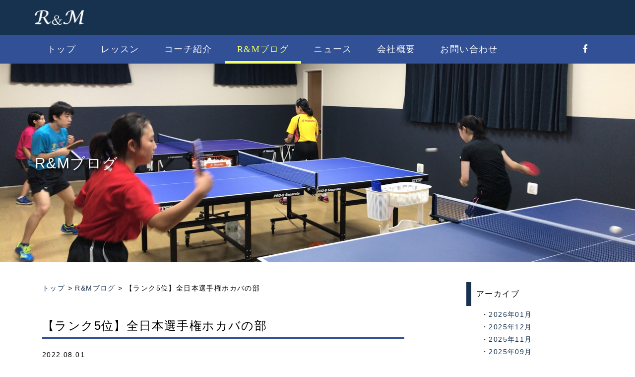

--- FILE ---
content_type: text/html; charset=UTF-8
request_url: https://www.ryo-and-megumi.com/blog/%E3%80%90%E3%83%A9%E3%83%B3%E3%82%AF5%E4%BD%8D%E3%80%91%E5%85%A8%E6%97%A5%E6%9C%AC%E9%81%B8%E6%89%8B%E6%A8%A9%E3%83%9B%E3%82%AB%E3%83%90%E3%81%AE%E9%83%A8/
body_size: 6719
content:
<!DOCTYPE html>
<html lang="ja">

<head>
	<meta charset="utf-8">
	<meta name='robots' content='index, follow, max-image-preview:large, max-snippet:-1, max-video-preview:-1' />

	<!-- This site is optimized with the Yoast SEO plugin v26.5 - https://yoast.com/wordpress/plugins/seo/ -->
	<title>【ランク5位】全日本選手権ホカバの部 - R&amp;M TABLE TENNIS CLUB</title>
	<meta name="description" content="【ランク5位】全日本選手権ホカバの部 ｜神奈川県横浜市港北区仲手原2-3-22、東急東横線「妙蓮寺駅」より徒歩5分にある卓球場です。" />
	<link rel="canonical" href="https://www.ryo-and-megumi.com/blog/【ランク5位】全日本選手権ホカバの部/" />
	<meta property="og:locale" content="ja_JP" />
	<meta property="og:type" content="article" />
	<meta property="og:title" content="【ランク5位】全日本選手権ホカバの部 - R&amp;M TABLE TENNIS CLUB" />
	<meta property="og:description" content="【ランク5位】全日本選手権ホカバの部 ｜神奈川県横浜市港北区仲手原2-3-22、東急東横線「妙蓮寺駅」より徒歩5分にある卓球場です。" />
	<meta property="og:url" content="https://www.ryo-and-megumi.com/blog/【ランク5位】全日本選手権ホカバの部/" />
	<meta property="og:site_name" content="R&amp;M TABLE TENNIS CLUB" />
	<meta property="og:image" content="https://www.ryo-and-megumi.com/assets/uploads/S__35192852.jpg" />
	<meta property="og:image:width" content="1105" />
	<meta property="og:image:height" content="1474" />
	<meta property="og:image:type" content="image/jpeg" />
	<meta name="twitter:card" content="summary_large_image" />
	<meta name="twitter:image" content="https://www.ryo-and-megumi.com/assets/uploads/S__35192852.jpg" />
	<script type="application/ld+json" class="yoast-schema-graph">{"@context":"https://schema.org","@graph":[{"@type":"WebPage","@id":"https://www.ryo-and-megumi.com/blog/%e3%80%90%e3%83%a9%e3%83%b3%e3%82%af5%e4%bd%8d%e3%80%91%e5%85%a8%e6%97%a5%e6%9c%ac%e9%81%b8%e6%89%8b%e6%a8%a9%e3%83%9b%e3%82%ab%e3%83%90%e3%81%ae%e9%83%a8/","url":"https://www.ryo-and-megumi.com/blog/%e3%80%90%e3%83%a9%e3%83%b3%e3%82%af5%e4%bd%8d%e3%80%91%e5%85%a8%e6%97%a5%e6%9c%ac%e9%81%b8%e6%89%8b%e6%a8%a9%e3%83%9b%e3%82%ab%e3%83%90%e3%81%ae%e9%83%a8/","name":"【ランク5位】全日本選手権ホカバの部 - R&amp;M TABLE TENNIS CLUB","isPartOf":{"@id":"https://www.ryo-and-megumi.com/#website"},"datePublished":"2022-08-01T04:39:05+00:00","description":"【ランク5位】全日本選手権ホカバの部 ｜神奈川県横浜市港北区仲手原2-3-22、東急東横線「妙蓮寺駅」より徒歩5分にある卓球場です。","breadcrumb":{"@id":"https://www.ryo-and-megumi.com/blog/%e3%80%90%e3%83%a9%e3%83%b3%e3%82%af5%e4%bd%8d%e3%80%91%e5%85%a8%e6%97%a5%e6%9c%ac%e9%81%b8%e6%89%8b%e6%a8%a9%e3%83%9b%e3%82%ab%e3%83%90%e3%81%ae%e9%83%a8/#breadcrumb"},"inLanguage":"ja","potentialAction":[{"@type":"ReadAction","target":["https://www.ryo-and-megumi.com/blog/%e3%80%90%e3%83%a9%e3%83%b3%e3%82%af5%e4%bd%8d%e3%80%91%e5%85%a8%e6%97%a5%e6%9c%ac%e9%81%b8%e6%89%8b%e6%a8%a9%e3%83%9b%e3%82%ab%e3%83%90%e3%81%ae%e9%83%a8/"]}]},{"@type":"BreadcrumbList","@id":"https://www.ryo-and-megumi.com/blog/%e3%80%90%e3%83%a9%e3%83%b3%e3%82%af5%e4%bd%8d%e3%80%91%e5%85%a8%e6%97%a5%e6%9c%ac%e9%81%b8%e6%89%8b%e6%a8%a9%e3%83%9b%e3%82%ab%e3%83%90%e3%81%ae%e9%83%a8/#breadcrumb","itemListElement":[{"@type":"ListItem","position":1,"name":"ホーム","item":"https://www.ryo-and-megumi.com/"},{"@type":"ListItem","position":2,"name":"ブログ","item":"https://www.ryo-and-megumi.com/blog/"},{"@type":"ListItem","position":3,"name":"【ランク5位】全日本選手権ホカバの部"}]},{"@type":"WebSite","@id":"https://www.ryo-and-megumi.com/#website","url":"https://www.ryo-and-megumi.com/","name":"R&amp;M TABLE TENNIS CLUB","description":"","inLanguage":"ja"}]}</script>
	<!-- / Yoast SEO plugin. -->


<link rel='dns-prefetch' href='//stats.wp.com' />
<link rel='dns-prefetch' href='//v0.wordpress.com' />
<style id='wp-img-auto-sizes-contain-inline-css' type='text/css'>
img:is([sizes=auto i],[sizes^="auto," i]){contain-intrinsic-size:3000px 1500px}
/*# sourceURL=wp-img-auto-sizes-contain-inline-css */
</style>
<style id='wp-block-library-inline-css' type='text/css'>
:root{--wp-block-synced-color:#7a00df;--wp-block-synced-color--rgb:122,0,223;--wp-bound-block-color:var(--wp-block-synced-color);--wp-editor-canvas-background:#ddd;--wp-admin-theme-color:#007cba;--wp-admin-theme-color--rgb:0,124,186;--wp-admin-theme-color-darker-10:#006ba1;--wp-admin-theme-color-darker-10--rgb:0,107,160.5;--wp-admin-theme-color-darker-20:#005a87;--wp-admin-theme-color-darker-20--rgb:0,90,135;--wp-admin-border-width-focus:2px}@media (min-resolution:192dpi){:root{--wp-admin-border-width-focus:1.5px}}.wp-element-button{cursor:pointer}:root .has-very-light-gray-background-color{background-color:#eee}:root .has-very-dark-gray-background-color{background-color:#313131}:root .has-very-light-gray-color{color:#eee}:root .has-very-dark-gray-color{color:#313131}:root .has-vivid-green-cyan-to-vivid-cyan-blue-gradient-background{background:linear-gradient(135deg,#00d084,#0693e3)}:root .has-purple-crush-gradient-background{background:linear-gradient(135deg,#34e2e4,#4721fb 50%,#ab1dfe)}:root .has-hazy-dawn-gradient-background{background:linear-gradient(135deg,#faaca8,#dad0ec)}:root .has-subdued-olive-gradient-background{background:linear-gradient(135deg,#fafae1,#67a671)}:root .has-atomic-cream-gradient-background{background:linear-gradient(135deg,#fdd79a,#004a59)}:root .has-nightshade-gradient-background{background:linear-gradient(135deg,#330968,#31cdcf)}:root .has-midnight-gradient-background{background:linear-gradient(135deg,#020381,#2874fc)}:root{--wp--preset--font-size--normal:16px;--wp--preset--font-size--huge:42px}.has-regular-font-size{font-size:1em}.has-larger-font-size{font-size:2.625em}.has-normal-font-size{font-size:var(--wp--preset--font-size--normal)}.has-huge-font-size{font-size:var(--wp--preset--font-size--huge)}.has-text-align-center{text-align:center}.has-text-align-left{text-align:left}.has-text-align-right{text-align:right}.has-fit-text{white-space:nowrap!important}#end-resizable-editor-section{display:none}.aligncenter{clear:both}.items-justified-left{justify-content:flex-start}.items-justified-center{justify-content:center}.items-justified-right{justify-content:flex-end}.items-justified-space-between{justify-content:space-between}.screen-reader-text{border:0;clip-path:inset(50%);height:1px;margin:-1px;overflow:hidden;padding:0;position:absolute;width:1px;word-wrap:normal!important}.screen-reader-text:focus{background-color:#ddd;clip-path:none;color:#444;display:block;font-size:1em;height:auto;left:5px;line-height:normal;padding:15px 23px 14px;text-decoration:none;top:5px;width:auto;z-index:100000}html :where(.has-border-color){border-style:solid}html :where([style*=border-top-color]){border-top-style:solid}html :where([style*=border-right-color]){border-right-style:solid}html :where([style*=border-bottom-color]){border-bottom-style:solid}html :where([style*=border-left-color]){border-left-style:solid}html :where([style*=border-width]){border-style:solid}html :where([style*=border-top-width]){border-top-style:solid}html :where([style*=border-right-width]){border-right-style:solid}html :where([style*=border-bottom-width]){border-bottom-style:solid}html :where([style*=border-left-width]){border-left-style:solid}html :where(img[class*=wp-image-]){height:auto;max-width:100%}:where(figure){margin:0 0 1em}html :where(.is-position-sticky){--wp-admin--admin-bar--position-offset:var(--wp-admin--admin-bar--height,0px)}@media screen and (max-width:600px){html :where(.is-position-sticky){--wp-admin--admin-bar--position-offset:0px}}
/*wp_block_styles_on_demand_placeholder:6975038202242*/
/*# sourceURL=wp-block-library-inline-css */
</style>
<style id='classic-theme-styles-inline-css' type='text/css'>
/*! This file is auto-generated */
.wp-block-button__link{color:#fff;background-color:#32373c;border-radius:9999px;box-shadow:none;text-decoration:none;padding:calc(.667em + 2px) calc(1.333em + 2px);font-size:1.125em}.wp-block-file__button{background:#32373c;color:#fff;text-decoration:none}
/*# sourceURL=/wp-includes/css/classic-themes.min.css */
</style>
	<style>img#wpstats{display:none}</style>
			<meta name="viewport" content="width=device-width, user-scalable=no">
	<link rel="stylesheet" href="//maxcdn.bootstrapcdn.com/font-awesome/4.6.3/css/font-awesome.min.css">
	<link rel="stylesheet" href="/assets/css/bootstrap.css">
	<link rel="stylesheet" href="/assets/css/base.css">
	<link rel="stylesheet" href="/assets/css/module.css">
	<link rel="stylesheet" href="/assets/css/common.css">
	<link rel="stylesheet" href="/assets/css/page.css">
	<script src="/assets/js/prefixfree.min.js"></script>
	<!--[if lt IE 9]>
		<script src="//html5shim.googlecode.com/svn/trunk/html5.js"></script>
		<script src="//css3-mediaqueries-js.googlecode.com/svn/trunk/css3-mediaqueries.js"></script>
		<script src="//ie7-js.googlecode.com/svn/trunk/lib/IE9.js"></script>
	<![endif]-->
	<!--[if lt IE 7]>
		<script src="//ie7-js.googlecode.com/svn/trunk/lib/ie7-squish.js"></script>
	<![endif]-->
</head>

<body>
	<div id="wrapper">
		<header id="header" class="clearFix">
			<div id="head" class="container">
				<h1><a href="/"><img src="/assets/images/common/logo01.png" alt="R&M Table Tennis Club 横浜・妙蓮寺・卓球場"></a></h1>
							</div>
			<ul id="spSubMenu" class="inlineList">
				<li><a href="https://goo.gl/maps/4YGk211ZqqB2" target="_blank"><i class="fa fa-map-marker" aria-hidden="true"></i></a></li>
				<li><a href="tel:0452949839"><i class="fa fa-phone" aria-hidden="true"></i></a></li>
				<li>
					<button id="spMenu">
						<span class="top"></span>
						<span class="middle"></span>
						<span class="bottom"></span>
					</button>
				</li>
			</ul>
		</header>
		<nav id="gNavi">
			<ul class="container clearFix">
				<li><a href="/">トップ</a></li>
				<li><a href="/lesson/">レッスン</a></li>
				<li><a href="/coach/">コーチ紹介</a></li>
				<li><a href="/blog/">R&Mブログ</a></li>
				<li><a href="/news/">ニュース</a></li>
				<li><a href="/about/">会社概要</a></li>
				<li><a href="/contact/">お問い合わせ</a></li>
				<li class="right"><a href="https://www.facebook.com/RyoAndMegumi/" target="_blank"><i class="fa fa-facebook" aria-hidden="true"></i></a></li>
							</ul>
		</nav>

		<main id="content"><section id="title" class="blog">
	<h2>R&amp;Mブログ</h2>
</section>

<section class="row container">
	<div id="main" class="col-sm-16">
		
						<p id="pan"><a href="/">トップ</a> &gt; <a href="/blog/">R&amp;Mブログ</a> &gt; 【ランク5位】全日本選手権ホカバの部</p>
						<section id="archive">
							<article>
								<h3 class="ttl01">【ランク5位】全日本選手権ホカバの部</h3>
								<time>2022.08.01</time>
								<div class="clearFix entry">
					<p>バンビの部にて、神保和悠がベスト8〔＝ランキング5位〕に入賞！<br />
皆様方に支えて頂き、R&amp;M 初の全日本ランカーが誕生致しました。携わって下さった方々へ、この場より、感謝申し上げます。</p>
<p><img fetchpriority="high" decoding="async" class="alignnone size-full wp-image-874" src="/assets/uploads/S__35192852.jpg" alt="" width="1105" height="1474" srcset="/assets/uploads/S__35192852.jpg 1105w, /assets/uploads/S__35192852-225x300.jpg 225w, /assets/uploads/S__35192852-768x1024.jpg 768w" sizes="(max-width: 1105px) 100vw, 1105px" /></p>
<p>【バンビ男子】<br />
ベスト8 神保　和悠<br />
トーナメント1回戦敗退　細川　桜馬</p>
<p>【ホープス女子】<br />
予選リーグ敗退　　　　細川　柚貴</p>
<p>&nbsp;</p>
<p><img decoding="async" class="alignnone size-full wp-image-875" src="/assets/uploads/S__35192854.jpg" alt="" width="1105" height="1474" srcset="/assets/uploads/S__35192854.jpg 1105w, /assets/uploads/S__35192854-225x300.jpg 225w, /assets/uploads/S__35192854-768x1024.jpg 768w" sizes="(max-width: 1105px) 100vw, 1105px" /> <img decoding="async" class="alignnone size-full wp-image-876" src="/assets/uploads/S__35192855.jpg" alt="" width="1549" height="1051" srcset="/assets/uploads/S__35192855.jpg 1549w, /assets/uploads/S__35192855-300x204.jpg 300w, /assets/uploads/S__35192855-1024x695.jpg 1024w, /assets/uploads/S__35192855-768x521.jpg 768w, /assets/uploads/S__35192855-1536x1042.jpg 1536w" sizes="(max-width: 1549px) 100vw, 1549px" /></p>
<p>戦いを繰り広げた3名、それぞれのチャレンジがありました。一本の重みに立ち向かったこと、これからの肥やしに、してほしい。レベルアップと共に、【感謝できる心】を今後も現場でしっかり育てていきたいです。</p>
<p>&nbsp;</p>
<p>カズくん、本当におめでとう！！本人とご家族の努力の賜物。悔しさもあるけど、全国のメダルをかけて戦えた経験を、新たな目標と共に、存分に活かそうね♩</p>
<p>&nbsp;</p>
<p>&nbsp;</p>
<p><img loading="lazy" decoding="async" class="alignnone size-full wp-image-877" src="/assets/uploads/S__35192858.jpg" alt="" width="1105" height="1474" srcset="/assets/uploads/S__35192858.jpg 1105w, /assets/uploads/S__35192858-225x300.jpg 225w, /assets/uploads/S__35192858-768x1024.jpg 768w" sizes="auto, (max-width: 1105px) 100vw, 1105px" /></p>
<p>関係各位の皆様、大会開催ありがとうございました！</p>

									<p class="signature">
										<span>★☆★☆★☆★☆★☆★☆★☆★☆★☆★☆★☆★☆★☆★☆★☆★☆★☆★☆★☆★☆★☆★☆★☆★</span>
										横浜近辺にお住まいの方はもちろん、渋谷・新宿エリア・池袋などからも、副都心線のご利用で乗り換えなくアクセス頂けます。<br>
										<br>
										初心者も大歓迎！<br>
										興味のある方は是非、【Ｒ＆Ｍ】へ！<br>
										&ensp;
										<span>★☆★☆★☆★☆★☆★☆★☆★☆★☆★☆★☆★☆★☆★☆★☆★☆★☆★☆★☆★☆★☆★☆★☆★</span>
									</p>
								</div>
							</article>
						</section>
						</div>
	<div id="side" class="col-sm-6 col-sm-offset-2">
	
				<div id="bloginfo">
					<em>アーカイブ</em>
					<ul>
						<li><a href="/blog/?yr=2026&mo=01">2026年01月</a></li>
<li><a href="/blog/?yr=2025&mo=12">2025年12月</a></li>
<li><a href="/blog/?yr=2025&mo=11">2025年11月</a></li>
<li><a href="/blog/?yr=2025&mo=09">2025年09月</a></li>
<li><a href="/blog/?yr=2025&mo=08">2025年08月</a></li>
<li><a href="/blog/?yr=2025&mo=07">2025年07月</a></li>
<li><a href="/blog/?yr=2025&mo=06">2025年06月</a></li>
<li><a href="/blog/?yr=2025&mo=05">2025年05月</a></li>
<li><a href="/blog/?yr=2025&mo=04">2025年04月</a></li>
<li><a href="/blog/?yr=2025&mo=03">2025年03月</a></li>
<li><a href="/blog/?yr=2025&mo=02">2025年02月</a></li>
<li><a href="/blog/?yr=2025&mo=01">2025年01月</a></li>
<li><a href="/blog/?yr=2024&mo=12">2024年12月</a></li>
<li><a href="/blog/?yr=2024&mo=11">2024年11月</a></li>
<li><a href="/blog/?yr=2024&mo=09">2024年09月</a></li>
<li><a href="/blog/?yr=2024&mo=08">2024年08月</a></li>
<li><a href="/blog/?yr=2024&mo=07">2024年07月</a></li>
<li><a href="/blog/?yr=2024&mo=06">2024年06月</a></li>
<li><a href="/blog/?yr=2024&mo=05">2024年05月</a></li>
<li><a href="/blog/?yr=2024&mo=04">2024年04月</a></li>
<li><a href="/blog/?yr=2024&mo=03">2024年03月</a></li>
<li><a href="/blog/?yr=2024&mo=02">2024年02月</a></li>
<li><a href="/blog/?yr=2024&mo=01">2024年01月</a></li>
<li><a href="/blog/?yr=2023&mo=12">2023年12月</a></li>
<li><a href="/blog/?yr=2023&mo=11">2023年11月</a></li>
<li><a href="/blog/?yr=2023&mo=10">2023年10月</a></li>
<li><a href="/blog/?yr=2023&mo=09">2023年09月</a></li>
<li><a href="/blog/?yr=2023&mo=08">2023年08月</a></li>
<li><a href="/blog/?yr=2023&mo=07">2023年07月</a></li>
<li><a href="/blog/?yr=2023&mo=06">2023年06月</a></li>
<li><a href="/blog/?yr=2023&mo=05">2023年05月</a></li>
<li><a href="/blog/?yr=2023&mo=04">2023年04月</a></li>
<li><a href="/blog/?yr=2023&mo=03">2023年03月</a></li>
<li><a href="/blog/?yr=2023&mo=02">2023年02月</a></li>
<li><a href="/blog/?yr=2023&mo=01">2023年01月</a></li>
<li><a href="/blog/?yr=2022&mo=12">2022年12月</a></li>
<li><a href="/blog/?yr=2022&mo=11">2022年11月</a></li>
<li><a href="/blog/?yr=2022&mo=10">2022年10月</a></li>
<li><a href="/blog/?yr=2022&mo=09">2022年09月</a></li>
<li><a href="/blog/?yr=2022&mo=08">2022年08月</a></li>
<li><a href="/blog/?yr=2022&mo=07">2022年07月</a></li>
<li><a href="/blog/?yr=2022&mo=06">2022年06月</a></li>
<li><a href="/blog/?yr=2022&mo=05">2022年05月</a></li>
<li><a href="/blog/?yr=2022&mo=04">2022年04月</a></li>
<li><a href="/blog/?yr=2022&mo=03">2022年03月</a></li>
<li><a href="/blog/?yr=2022&mo=01">2022年01月</a></li>
<li><a href="/blog/?yr=2021&mo=12">2021年12月</a></li>
<li><a href="/blog/?yr=2021&mo=11">2021年11月</a></li>
<li><a href="/blog/?yr=2021&mo=10">2021年10月</a></li>
<li><a href="/blog/?yr=2021&mo=09">2021年09月</a></li>
<li><a href="/blog/?yr=2021&mo=08">2021年08月</a></li>
<li><a href="/blog/?yr=2021&mo=07">2021年07月</a></li>
<li><a href="/blog/?yr=2021&mo=06">2021年06月</a></li>
<li><a href="/blog/?yr=2021&mo=05">2021年05月</a></li>
<li><a href="/blog/?yr=2021&mo=04">2021年04月</a></li>
<li><a href="/blog/?yr=2021&mo=03">2021年03月</a></li>
<li><a href="/blog/?yr=2021&mo=01">2021年01月</a></li>
<li><a href="/blog/?yr=2020&mo=12">2020年12月</a></li>
<li><a href="/blog/?yr=2020&mo=11">2020年11月</a></li>
<li><a href="/blog/?yr=2020&mo=10">2020年10月</a></li>
<li><a href="/blog/?yr=2020&mo=09">2020年09月</a></li>
<li><a href="/blog/?yr=2020&mo=04">2020年04月</a></li>
<li><a href="/blog/?yr=2020&mo=02">2020年02月</a></li>
<li><a href="/blog/?yr=2020&mo=01">2020年01月</a></li>
<li><a href="/blog/?yr=2019&mo=12">2019年12月</a></li>
<li><a href="/blog/?yr=2019&mo=10">2019年10月</a></li>
<li><a href="/blog/?yr=2019&mo=09">2019年09月</a></li>
<li><a href="/blog/?yr=2019&mo=08">2019年08月</a></li>
<li><a href="/blog/?yr=2019&mo=07">2019年07月</a></li>
<li><a href="/blog/?yr=2019&mo=06">2019年06月</a></li>
<li><a href="/blog/?yr=2019&mo=04">2019年04月</a></li>
<li><a href="/blog/?yr=2019&mo=01">2019年01月</a></li>
<li><a href="/blog/?yr=2018&mo=12">2018年12月</a></li>
<li><a href="/blog/?yr=2018&mo=11">2018年11月</a></li>
<li><a href="/blog/?yr=2018&mo=10">2018年10月</a></li>
<li><a href="/blog/?yr=2018&mo=09">2018年09月</a></li>
<li><a href="/blog/?yr=2018&mo=07">2018年07月</a></li>
<li><a href="/blog/?yr=2018&mo=06">2018年06月</a></li>
<li><a href="/blog/?yr=2018&mo=04">2018年04月</a></li>
<li><a href="/blog/?yr=2018&mo=03">2018年03月</a></li>
<li><a href="/blog/?yr=2018&mo=01">2018年01月</a></li>
<li><a href="/blog/?yr=2017&mo=12">2017年12月</a></li>
<li><a href="/blog/?yr=2017&mo=11">2017年11月</a></li>
<li><a href="/blog/?yr=2017&mo=10">2017年10月</a></li>
<li><a href="/blog/?yr=2017&mo=08">2017年08月</a></li>
<li><a href="/blog/?yr=2017&mo=07">2017年07月</a></li>
<li><a href="/blog/?yr=2017&mo=06">2017年06月</a></li>
<li><a href="/blog/?yr=2017&mo=05">2017年05月</a></li>
<li><a href="/blog/?yr=2017&mo=04">2017年04月</a></li>
<li><a href="/blog/?yr=2017&mo=01">2017年01月</a></li>
<li><a href="/blog/?yr=2016&mo=12">2016年12月</a></li>
<li><a href="/blog/?yr=2016&mo=11">2016年11月</a></li>
<li><a href="/blog/?yr=2016&mo=10">2016年10月</a></li>

					</ul>
					<em>カテゴリー</em>
					<ul>
						<li><a href="/blog/?cat=%e8%a9%a6%e6%89%93%e4%bc%9a">試打会</a></li>
<li><a href="/blog/?cat=%e7%b7%b4%e7%bf%92%e8%a8%98%e9%8c%b2">練習記録</a></li>
<li><a href="/blog/?cat=tournament-record">大会記録</a></li>
<li><a href="/blog/?cat=training-session">講習会</a></li>
<li><a href="/blog/?cat=greeting">ご挨拶</a></li>
<li><a href="/blog/?cat=party">パーティー</a></li>
<li><a href="/blog/?cat=diary">日記</a></li>
<li><a href="/blog/?cat=other">その他</a></li>

					</ul>
				</div>
				<div id="scroll">
		<figure><img src="/assets/images/common/sidePht01.jpg" alt="R&amp;M TABLE TENNIS CLUB 張本良"></figure>
		<ul class="banner">
						<li><a href="/coach/"><img src="/assets/images/common/banner02.jpg" alt=""></a></li>
			<li><a href="/contact/"><img src="/assets/images/common/btnContact.png" alt="お問い合わせ"></a></li>
		</ul>
	</div>
</div>
</section>
</main>

<footer id="footer">
	<section id="sns">
		<div class="twitter"></div>
		<div class="facebook"></div>
		<div class="google"></div>
	</section>
	<p id="copyright">Copyright &copy; 2016 R&M All Rights Reserved. </p>
</footer>
</div>

<script>
	(function(i, s, o, g, r, a, m) {
		i['GoogleAnalyticsObject'] = r;
		i[r] = i[r] || function() {
			(i[r].q = i[r].q || []).push(arguments)
		}, i[r].l = 1 * new Date();
		a = s.createElement(o),
			m = s.getElementsByTagName(o)[0];
		a.async = 1;
		a.src = g;
		m.parentNode.insertBefore(a, m)
	})(window, document, 'script', 'https://www.google-analytics.com/analytics.js', 'ga');
	ga('create', 'UA-85631948-1', 'auto');
	ga('send', 'pageview');
</script>
<script src="//code.jquery.com/jquery-1.11.3.min.js"></script>
<script src="//maps.google.com/maps/api/js?key=AIzaSyAL0GZ-Ri4JBAVP0SuC9z5FC2LrIDP1p6E"></script>
<script src="/assets/js/jquery.socialbutton-1.9.1.js"></script>
<script src="/assets/js/jquery.matchHeight-min.js"></script>
<script src="/assets/js/googleMap.js"></script>
<script src="/assets/js/lib.js"></script>
<script src="/assets/js/ui.js"></script>
<script src="/assets/js/common.js"></script>
<script type="speculationrules">
{"prefetch":[{"source":"document","where":{"and":[{"href_matches":"/*"},{"not":{"href_matches":["/__wp/wp-*.php","/__wp/wp-admin/*","/assets/uploads/*","/__wp/wp-content/*","/__wp/wp-content/plugins/*","/__wp/wp-content/themes/rm/*","/*\\?(.+)"]}},{"not":{"selector_matches":"a[rel~=\"nofollow\"]"}},{"not":{"selector_matches":".no-prefetch, .no-prefetch a"}}]},"eagerness":"conservative"}]}
</script>
<script type="text/javascript" id="jetpack-stats-js-before">
/* <![CDATA[ */
_stq = window._stq || [];
_stq.push([ "view", JSON.parse("{\"v\":\"ext\",\"blog\":\"118510816\",\"post\":\"873\",\"tz\":\"9\",\"srv\":\"www.ryo-and-megumi.com\",\"j\":\"1:15.3.1\"}") ]);
_stq.push([ "clickTrackerInit", "118510816", "873" ]);
//# sourceURL=jetpack-stats-js-before
/* ]]> */
</script>
<script type="text/javascript" src="https://stats.wp.com/e-202604.js" id="jetpack-stats-js" defer="defer" data-wp-strategy="defer"></script>
</body>

</html>

--- FILE ---
content_type: text/html; charset=utf-8
request_url: https://accounts.google.com/o/oauth2/postmessageRelay?parent=https%3A%2F%2Fwww.ryo-and-megumi.com&jsh=m%3B%2F_%2Fscs%2Fabc-static%2F_%2Fjs%2Fk%3Dgapi.lb.en.2kN9-TZiXrM.O%2Fd%3D1%2Frs%3DAHpOoo_B4hu0FeWRuWHfxnZ3V0WubwN7Qw%2Fm%3D__features__
body_size: 160
content:
<!DOCTYPE html><html><head><title></title><meta http-equiv="content-type" content="text/html; charset=utf-8"><meta http-equiv="X-UA-Compatible" content="IE=edge"><meta name="viewport" content="width=device-width, initial-scale=1, minimum-scale=1, maximum-scale=1, user-scalable=0"><script src='https://ssl.gstatic.com/accounts/o/2580342461-postmessagerelay.js' nonce="6Ap8muZUYmmjg59Y_UygWQ"></script></head><body><script type="text/javascript" src="https://apis.google.com/js/rpc:shindig_random.js?onload=init" nonce="6Ap8muZUYmmjg59Y_UygWQ"></script></body></html>

--- FILE ---
content_type: text/css;charset=UTF-8
request_url: https://www.ryo-and-megumi.com/assets/css/base.css
body_size: 1443
content:
<br />
<b>Deprecated</b>:  Using ${var} in strings is deprecated, use {$var} instead in <b>/home/ryoandmegumi/ryo-and-megumi.com/public_html/assets/css/scss/scss.inc.php</b> on line <b>898</b><br />
<br />
<b>Deprecated</b>:  Using ${var} in strings is deprecated, use {$var} instead in <b>/home/ryoandmegumi/ryo-and-megumi.com/public_html/assets/css/scss/scss.inc.php</b> on line <b>898</b><br />
<br />
<b>Deprecated</b>:  Using ${var} in strings is deprecated, use {$var} instead in <b>/home/ryoandmegumi/ryo-and-megumi.com/public_html/assets/css/scss/scss.inc.php</b> on line <b>898</b><br />
<br />
<b>Deprecated</b>:  Using ${var} in strings is deprecated, use {$var} instead in <b>/home/ryoandmegumi/ryo-and-megumi.com/public_html/assets/css/scss/scss.inc.php</b> on line <b>900</b><br />
<br />
<b>Deprecated</b>:  Using ${var} in strings is deprecated, use {$var} instead in <b>/home/ryoandmegumi/ryo-and-megumi.com/public_html/assets/css/scss/scss.inc.php</b> on line <b>900</b><br />
<br />
<b>Deprecated</b>:  Using ${var} in strings is deprecated, use {$var} instead in <b>/home/ryoandmegumi/ryo-and-megumi.com/public_html/assets/css/scss/scss.inc.php</b> on line <b>903</b><br />
<br />
<b>Deprecated</b>:  Using ${var} in strings is deprecated, use {$var} instead in <b>/home/ryoandmegumi/ryo-and-megumi.com/public_html/assets/css/scss/scss.inc.php</b> on line <b>4477</b><br />
@charset "utf-8";
body * {
max-height: 999999px;
outline: none;
box-sizing: border-box;
}

body,
div,
dl,
dt,
dd,
ul,
ol,
li,
h1,
h2,
h3,
h4,
h5,
h6,
pre,
code,
form,
input,
textarea,
p,
th,
td,
hr,
figure {
margin: 0;
padding: 0;
}

body,
table,
mark,
form,
select,
input,
textarea {
color: #000;
font-size: 14px;
font-family: "ヒラギノ角ゴ Pro W3",
"Hiragino Kaku Gothic Pro",
"メイリオ",
"Meiryo",
"ＭＳ Ｐゴシック",
"MS PGothic",
sans-serif;
line-height: 1.8;
letter-spacing: 0.1em;
}

abbr[data-original-title],
abbr[title] {
cursor: help;
}

i {
font-style: normal;
}

img {
max-width: 100%;
height: auto;
border: 0;
vertical-align: top;
}

input {
vertical-align: top;
}
input[type=button],
input[type=reset],
input[type=submit] {
-webkit-appearance: none;
cursor: pointer;
}
input[type=checkbox],
input[type=radio] {
position: relative;
top: -1px;
margin-right: 5px;
}
input[type=search] {
-webkit-appearance: textfield;
}
input[type=search]::-webkit-search-cancel-button,
input[type=search]::-webkit-search-decoration {
-webkit-appearance: none;
}
input[type=number]::-webkit-inner-spin-button,
input[type=number]::-webkit-outer-spin-button {
height: auto;
}
input[disabled] {
cursor: default;
}

.win input[type=checkbox],
.win input[type=radio] {
top: 2px;
}

button {
-webkit-appearance: button;
cursor: pointer;
}
button[disabled] {
cursor: default;
}

select {
margin-right: 5px;
vertical-align: top;
}

textarea {
vertical-align: top;
}

ul,
ol {
list-style-image: none;
list-style-position: outside;
list-style-type: square;
}
ul li,
ol li {
list-style: none;
}

h1,
h2,
h3,
h4,
h5,
h6 {
font-size: 100%;
font-weight: normal;
}

em,
cite {
font-style: normal;
}

article,
aside,
details,
figcaption,
figure,
footer,
header,
hgroup,
main,
menu,
nav,
section,
summary {
display: block;
}

audio,
canvas,
progress,
video {
display: inline-block;
vertical-align: baseline;
}

audio:not([controls]) {
display: none;
height: 0;
}

[hidden],
template {
display: none;
}

svg:not(:root) {
overflow: hidden;
}

pre {
overflow: auto;
}

code,
kbd,
pre,
samp {
font-family: monospace,
monospace;
font-size: 1em;
}

mark {
background-color: transparent;
}

table {
width: 100%;
border-collapse: collapse;
border-spacing: 0;
table-layout: fixed;
}
table th,
table td {
text-align: left;
font-weight: normal;
}

hr {
width: 0;
height: 0;
border: 0;
}

a {
color: #17324f;
text-decoration: none;
outline: none;
}
a:active,
a:hover {
text-decoration: underline;
}

.load img,
.load a,
.load *:before,
.load *:after {
transition: all 0.5s;
}

.sp {
display: none;
}

@media screen and (max-width: 768px) {
* {
max-width: 100%;
}
body {
min-width: inherit;
-webkit-text-size-adjust: 100%;
}
a {
-webkit-touch-callout: none;
-webkit-tap-highlight-color: transparent;
}
.sp {
display: block;
}
.pc {
display: none;
}
.container {
width: 100%;
max-width: none;
}
.container .row {
max-width: none;
}
.container [class^="grid_"] {
float: none;
width: auto;
}
}


--- FILE ---
content_type: text/css;charset=UTF-8
request_url: https://www.ryo-and-megumi.com/assets/css/common.css
body_size: 2414
content:
<br />
<b>Deprecated</b>:  Using ${var} in strings is deprecated, use {$var} instead in <b>/home/ryoandmegumi/ryo-and-megumi.com/public_html/assets/css/scss/scss.inc.php</b> on line <b>898</b><br />
<br />
<b>Deprecated</b>:  Using ${var} in strings is deprecated, use {$var} instead in <b>/home/ryoandmegumi/ryo-and-megumi.com/public_html/assets/css/scss/scss.inc.php</b> on line <b>898</b><br />
<br />
<b>Deprecated</b>:  Using ${var} in strings is deprecated, use {$var} instead in <b>/home/ryoandmegumi/ryo-and-megumi.com/public_html/assets/css/scss/scss.inc.php</b> on line <b>898</b><br />
<br />
<b>Deprecated</b>:  Using ${var} in strings is deprecated, use {$var} instead in <b>/home/ryoandmegumi/ryo-and-megumi.com/public_html/assets/css/scss/scss.inc.php</b> on line <b>900</b><br />
<br />
<b>Deprecated</b>:  Using ${var} in strings is deprecated, use {$var} instead in <b>/home/ryoandmegumi/ryo-and-megumi.com/public_html/assets/css/scss/scss.inc.php</b> on line <b>900</b><br />
<br />
<b>Deprecated</b>:  Using ${var} in strings is deprecated, use {$var} instead in <b>/home/ryoandmegumi/ryo-and-megumi.com/public_html/assets/css/scss/scss.inc.php</b> on line <b>903</b><br />
<br />
<b>Deprecated</b>:  Using ${var} in strings is deprecated, use {$var} instead in <b>/home/ryoandmegumi/ryo-and-megumi.com/public_html/assets/css/scss/scss.inc.php</b> on line <b>4477</b><br />
@charset "utf-8";
html,
body {
width: 100%;
min-height: 100%;
height: 100%;
}

#wrapper {
position: relative;
min-height: 100%;
padding-bottom: 285px;
overflow: hidden;
}
@media screen and (max-width: 768px) {
#wrapper {
padding-bottom: 200px;
}
}

a:hover img,
a.hover:hover,
.btn a:hover {
text-decoration: none;
opacity: 0.6;
}

.inlineList,
#footer #sns {
font-size: 0px;
text-align: left;
letter-spacing: -0.4em;
}
.inlineList > *,
#footer #sns > * {
display: inline-block;
font-size: 14px;
letter-spacing: 0;
vertical-align: top;
}
.inlineList > * *,
#footer #sns > * * {
letter-spacing: 0;
}

[class^="grid_"].clearFix {
float: none;
margin-left: auto;
margin-right: auto;
}

.row.container {
margin-left: auto;
margin-right: auto;
}

#header {
padding: 20px 0;
background-color: #17324f;
}
#header #head h1 {
float: left;
}
#header #head h1 a {
display: block;
}
#header #head h1 a img {
width: auto;
height: 30px;
}
@media screen and (max-width: 768px) {
#header #head h1 a {
position: relative;
top: 6px;
}
#header #head h1 a img {
height: 32px;
}
}
#header #head ul {
float: right;
}
#header #head ul li {
width: 30px;
height: 30px;
border-radius: 50%;
margin-left: 20px;
overflow: hidden;
}
#header #head ul li a {
display: block;
color: #fff;
font-size: 18px;
text-align: center;
line-height: 30px;
}
#header #head ul li a:hover {
opacity: 0.6;
}
#header #spSubMenu {
display: none;
}
@media screen and (max-width: 768px) {
#header {
position: relative;
z-index: 10;
padding: 3% 4.6%;
}
#header #head {
float: left;
width: auto;
padding: 0;
}
#header #head h1 {
float: none;
}
#header #head ul {
display: none;
}

#header #spSubMenu {
float: right;
display: block;
white-space: nowrap;
}
#header #spSubMenu li {
position: relative;
margin-left: 10px;
min-width: 30px;
height: 44px;
}
#header #spSubMenu li a {
position: absolute;
left: 0;
top: 50%;
display: block;
width: 100%;
text-align: center;
transform: translateY(-50%);
}
#header #spSubMenu li a i {
color: #fff;
font-size: 30px;
vertical-align: top;
}
#header #spSubMenu li #spMenu {
width: 50px;
padding: 10px 0;
border: 2px #fff solid;
border-radius: 5px;
text-align: center;
cursor: pointer;
overflow: hidden;
background-color: transparent;
}
#header #spSubMenu li #spMenu span {
position: relative;
display: block;
width: 60%;
height: 4px;
margin: 0 auto;
}
#header #spSubMenu li #spMenu span + span {
margin-top: 4px;
}
#header #spSubMenu li #spMenu span:before,
#header #spSubMenu li #spMenu span:after {
content: "";
position: absolute;
top: 0;
display: block;
width: 50%;
height: 4px;
background-color: #fff;
transition: all 0.5s;
}
#header #spSubMenu li #spMenu span:before {
left: 0;
border-radius: 2px 0 0 2px;
}
#header #spSubMenu li #spMenu span:after {
right: 0;
border-radius: 0 2px 2px 0;
}
#header #spSubMenu li #spMenu.open span.top:before {
left: 2px;
top: 4px;
transform: rotate(45deg);
}
#header #spSubMenu li #spMenu.open span.top:after {
right: 2px;
top: 4px;
transform: rotate(-45deg);
}
#header #spSubMenu li #spMenu.open span.middle:before {
left: -100%;
}
#header #spSubMenu li #spMenu.open span.middle:after {
right: -100%;
}
#header #spSubMenu li #spMenu.open span.bottom:before {
left: 2px;
top: -4px;
transform: rotate(-45deg);
}
#header #spSubMenu li #spMenu.open span.bottom:after {
right: 2px;
top: -4px;
transform: rotate(45deg);
}
}

#gNavi {
background-color: #315096;
}
#gNavi ul li {
float: left;
}
#gNavi ul li.right {
float: right;
}
#gNavi ul li a {
position: relative;
display: block;
padding: 20px 25px;
color: #fff;
font-family: "游明朝",
"YuMincho",
"ヒラギノ明朝 ProN W3",
"Hiragino Mincho ProN",
"HG明朝E",
"ＭＳ Ｐ明朝",
"ＭＳ 明朝",
serif;
font-size: 18px;
line-height: 1;
overflow: hidden;
}
#gNavi ul li a:after {
content: "";
position: absolute;
left: 0;
bottom: -5px;
display: block;
width: 100%;
height: 5px;
background-color: #f1fe66;
}
#gNavi ul li a:hover,
#gNavi ul li a.active {
color: #f1fe66;
text-decoration: none;
}
#gNavi ul li a:hover:after,
#gNavi ul li a.active:after {
bottom: 0;
}
@media screen and (max-width: 768px) {
#gNavi {
position: fixed;
z-index: 5;
left: -100%;
top: 0;
width: 100%;
height: 100%;
margin: 0;
padding-top: 70px;
transition: all 0.5s;
background-color: #fff;
overflow-y: auto;
-webkit-overflow-scrolling: touch;
}
#gNavi.open {
left: 0;
}

#gNavi ul {
width: 100%;
height: 100%;
overflow-y: auto;
}
#gNavi ul li {
float: none;
display: block;
width: 100%;
border-bottom: 1px #17324f solid;
}
#gNavi ul li.sp {
float: left;
display: block;
width: auto;
border-bottom: none;
}
#gNavi ul li.sp a {
padding: 15px 23px;
font-size: 26px;
}
#gNavi ul li a {
color: #17324f !important;
}
#gNavi ul li a:after {
display: none;
}
}

#content #title {
position: relative;
height: 400px;
margin-bottom: 40px;
background-position: center;
background-repeat: no-repeat;
background-size: cover;
}
#content #title:after {
content: "";
position: absolute;
right: 0;
bottom: 0;
display: none;
width: 100%;
height: 105px;
background: url(../images/common/bgTitle.png) no-repeat right bottom / contain;
}
#content #title.top {
background-image: url(../images/top/bg01.jpg);
background-size: 100% 100%;
}
#content #title.lesson {
background-image: url(../images/page/bgLesson.jpg);
}
#content #title.coach {
background-image: url(../images/page/bgCoach.jpg);
background-position: center 30%;
}
#content #title.contact {
background-image: url(../images/page/bgContact.jpg);
}
#content #title.news {
background-image: url(../images/page/bgNews.jpg);
}
#content #title.blog {
background-image: url(../images/page/bgBlog.jpg);
}
#content #title.about {
background-image: url(../images/page/bgAbout.jpg);
}
#content #title h2 {
position: absolute;
z-index: 1;
left: 50%;
top: 50%;
padding: 0 15px;
color: #fff;
font-size: 30px;
text-shadow: 2px 2px 5px #000;
transform: translate(-50%,
-50%);
}
@media (min-width: 768px) {
#content #title h2 {
width: 750px;
}
}
@media (min-width: 992px) {
#content #title h2 {
width: 970px;
}
}
@media (min-width: 1200px) {
#content #title h2 {
width: 1170px;
}
}
@media screen and (max-width: 768px) {
#content #title {
height: 0;
padding-top: 40%;
margin-bottom: 10%;
}
#content #title h2 {
width: 100%;
padding: 0 4.6%;
font-size: 24px;
}
}
#content #main .ttl01 {
display: block;
margin: 50px 0 20px;
padding-bottom: 10px;
border-bottom: 3px #315096 solid;
font-size: 24px;
}
#content #main .ttl01 i {
font-size: 18px;
}
#content #main .ttl01:first-child {
margin-top: 0;
}
@media screen and (max-width: 768px) {
#content #main .ttl01 {
font-size: 20px;
}
#content #main .ttl01 i {
font-size: 16px;
}
}
#content #main .ttl02 {
display: inline-block;
margin: 40px 0 20px;
padding-bottom: 10px;
border-bottom: 3px #315096 solid;
font-size: 24px;
}
#content #main .ttl02:first-child {
margin-top: 0;
}
@media screen and (max-width: 768px) {
#content #main .ttl02 {
font-size: 20px;
}
}
#content #main > *:nth-child(n+2) {
margin-top: 50px;
}
@media screen and (max-width: 768px) {
#content #main > *:nth-child(n+2) {
margin-top: 4.6%;
}
}
#content #main #map {
position: relative;
padding-top: 70%;
background-color: #eee;
}
#content #main #map > * {
position: absolute;
left: 0;
top: 0;
display: block;
width: 100%;
height: 100%;
}
@media screen and (max-width: 768px) {
#content #main #map * {
max-width: none;
}
}
#content #side {
position: relative;
}
#content #side #scroll {
position: static;
}
#content #side #scroll.fixed {
position: fixed;
top: 0;
}
#content #side #scroll.bottom {
position: absolute;
left: auto !important;
right: 0;
bottom: 0;
}
#content #side #scroll .banner {
margin-top: 20px;
padding: 15px;
background-image: linear-gradient(-45deg,
#fff 25%,
#eee 25%,
#eee 50%,
#fff 50%,
#fff 75%,
#eee 75%,
#eee);
background-size: 8px;
}
#content #side #scroll .banner li {
text-align: center;
}
#content #side #scroll .banner li + li {
margin-top: 15px;
}
#content #side #scroll .banner li a {
display: inline-block;
}
@media screen and (max-width: 768px) {
#content #side #scroll {
position: static !important;
margin-top: 9.2%;
}
#content #side #scroll .banner {
margin-top: 4.6%;
}
}

#footer {
position: absolute;
left: 0;
bottom: 0;
width: 100%;
background-color: #17324f;
}
#footer #sns {
position: relative;
text-align: center;
}
#footer #sns:before {
content: "";
position: absolute;
z-index: -1;
left: 0;
top: -75px;
display: block;
width: 200%;
height: 150px;
background-color: #17324f;
transform-origin: left top;
transform: rotate(2deg);
}
@media screen and (max-width: 768px) {

}
#footer #sns > div {
margin: 0 5px;
overflow: hidden;
line-height: 30px;
}
#footer #sns > div > * {
vertical-align: bottom !important;
}
#footer #sns > div.facebook > * {
position: relative;
top: 5px;
}
#footer #copyright {
padding: 15px 0;
color: #fff;
text-align: center;
}
@media screen and (max-width: 768px) {
#footer #copyright {
padding: 3% 4.6%;
font-size: 12px;
}
}

.clear {
clear: both;
display: block;
overflow: hidden;
visibility: hidden;
width: 0;
height: 0;
}

.clearFix:after {
content: "";
clear: both;
display: block;
height: 0;
visibility: hidden;
font-size: 0;
line-height: 0;
}

* html .clearFix {
height: 1%;
}

.clearFix {
display: block;
}


--- FILE ---
content_type: text/css;charset=UTF-8
request_url: https://www.ryo-and-megumi.com/assets/css/page.css
body_size: 1601
content:
<br />
<b>Deprecated</b>:  Using ${var} in strings is deprecated, use {$var} instead in <b>/home/ryoandmegumi/ryo-and-megumi.com/public_html/assets/css/scss/scss.inc.php</b> on line <b>898</b><br />
<br />
<b>Deprecated</b>:  Using ${var} in strings is deprecated, use {$var} instead in <b>/home/ryoandmegumi/ryo-and-megumi.com/public_html/assets/css/scss/scss.inc.php</b> on line <b>898</b><br />
<br />
<b>Deprecated</b>:  Using ${var} in strings is deprecated, use {$var} instead in <b>/home/ryoandmegumi/ryo-and-megumi.com/public_html/assets/css/scss/scss.inc.php</b> on line <b>898</b><br />
<br />
<b>Deprecated</b>:  Using ${var} in strings is deprecated, use {$var} instead in <b>/home/ryoandmegumi/ryo-and-megumi.com/public_html/assets/css/scss/scss.inc.php</b> on line <b>900</b><br />
<br />
<b>Deprecated</b>:  Using ${var} in strings is deprecated, use {$var} instead in <b>/home/ryoandmegumi/ryo-and-megumi.com/public_html/assets/css/scss/scss.inc.php</b> on line <b>900</b><br />
<br />
<b>Deprecated</b>:  Using ${var} in strings is deprecated, use {$var} instead in <b>/home/ryoandmegumi/ryo-and-megumi.com/public_html/assets/css/scss/scss.inc.php</b> on line <b>903</b><br />
<br />
<b>Deprecated</b>:  Using ${var} in strings is deprecated, use {$var} instead in <b>/home/ryoandmegumi/ryo-and-megumi.com/public_html/assets/css/scss/scss.inc.php</b> on line <b>4477</b><br />
@charset "utf-8";
#title.coach > img {
position: absolute;
left: 65%;
bottom: 0;
width: auto;
height: 350px;
}
@media screen and (max-width: 768px) {
#title.coach > img {
left: auto;
right: 5%;
height: 90%;
}
}

#bloginfo {
margin-bottom: 50px;
}
#bloginfo em {
display: block;
padding: 10px;
border-left: 10px #17324f solid;
font-size: 16px;
}
#bloginfo ul {
margin-top: 5px;
}
#bloginfo ul + em {
margin-top: 25px;
}
#bloginfo ul li {
padding: 0 30px;
}
#bloginfo ul li:before {
content: "・";
}
#bloginfo ul li a {
color: #17324f;
}

@media screen and (max-width: 768px) {
#side {
display: none;
}
}

.button {
margin-top: 100px !important;
text-align: center;
}
.button a {
display: inline-block;
width: 60%;
padding: 15px;
border: 5px #315096 solid;
color: #315096;
font-size: 24px;
font-weight: bold;
line-height: 1;
}
.button a:hover {
text-decoration: none;
opacity: 0.6;
}
@media screen and (max-width: 768px) {
.button a {
width: 100%;
padding: 15px 10px;
letter-spacing: -0.1em;
line-height: 1.4;
}
.button a:hover {
opacity: 1;
}
}

#lesson .req {
margin-top: 1em;
}
#lesson .req li {
color: #f00;
}
#lesson .req li:before {
content: "※";
}

.price > .clearFix .col-sm-8 a {
display: block;
}
.price > .clearFix .col-sm-8 a figcaption {
display: block;
margin-top: 5px;
font-size: 16px;
font-weight: bold;
text-align: center;
}
.price > .clearFix .col-sm-8 a figcaption:before {
content: "＜";
}
.price > .clearFix .col-sm-8 a figcaption:after {
content: "＞";
}
@media screen and (max-width: 768px) {
.price > .clearFix .col-sm-16 {
margin-top: 30px;
}
}
.price > .clearFix .col-sm-16 article {
position: relative;
}
.price > .clearFix .col-sm-16 article + article {
margin-top: 40px;
}
@media screen and (max-width: 768px) {
.price > .clearFix .col-sm-16 article + article {
margin-top: 3%;
padding-top: 3%;
}
.price > .clearFix .col-sm-16 article + article:before {
content: "";
position: absolute;
left: 0;
right: 0;
top: 0;
display: block;
width: auto;
height: 1px;
background-color: #17324f;
}
}
.price > .clearFix .col-sm-16 article em {
display: block;
color: #ee82ee;
font-size: 10px;
font-weight: bold;
}
.price > .clearFix .col-sm-16 article h4 {
padding: 5px 0 10px;
font-size: 18px;
font-weight: bold;
}
.price > .clearFix .col-sm-16 article h4 span {
margin-left: 15px;
font-size: 12px;
font-weight: normal;
}
.price > .clearFix .col-sm-16 article b {
color: #17324f;
font-size: 16px;
}
.price > .clearFix .col-sm-16 article b.fcRed {
color: #f00;
}

#coach > .clearFix article {
position: relative;
}
#coach > .clearFix article + article {
margin-top: 80px;
}
@media screen and (max-width: 768px) {
#coach > .clearFix article + article {
margin-top: 50px;
}
#coach > .clearFix article + article:before {
content: "";
position: absolute;
left: 15px;
right: 15px;
top: 0;
display: block;
width: auto;
height: 1px;
background-color: #17324f;
}
}
#coach > .clearFix article .pht figure {
text-align: center;
overflow: hidden;
}
#coach > .clearFix article .pht figure + figure {
margin-top: 50px;
}
@media screen and (max-width: 768px) {
#coach > .clearFix article .pht {
padding-bottom: 20px;
}
#coach > .clearFix article .pht figure + figure {
margin-top: 10%;
}
}
#coach > .clearFix article .txt em {
display: block;
color: #ee82ee;
font-size: 10px;
font-weight: bold;
}
#coach > .clearFix article .txt h4 {
padding: 5px 0 15px;
font-size: 18px;
}
#coach > .clearFix article .txt h4 span {
margin-left: 15px;
font-size: 12px;
}
@media screen and (max-width: 768px) {
#coach > .clearFix article .txt h4 {
letter-spacing: 0;
}
#coach > .clearFix article .txt h4 span {
display: block;
margin: 0;
}
}

#contact form table {
margin-top: 50px;
}
#contact form table tbody tr th,
#contact form table tbody tr td {
padding: 10px 0;
vertical-align: top;
}
@media screen and (max-width: 768px) {
#contact form table tbody tr th,
#contact form table tbody tr td {
display: block;
width: 100% !important;
padding: 0;
}
}
#contact form table tbody tr th {
width: 30%;
}
#contact form table tbody tr th:after {
content: "※";
color: #f00;
}
@media screen and (max-width: 768px) {
#contact form table tbody tr th {
padding-top: 10px;
}
}
#contact form table tbody tr td input,
#contact form table tbody tr td textarea {
width: 50%;
padding: 3px;
border: 1px #000 solid;
}
#contact form table tbody tr td input[name^="tel"],
#contact form table tbody tr td textarea[name^="tel"] {
width: 25%;
margin-right: 5px;
}
#contact form table tbody tr td input[name^="tel"]:nth-child(n+2),
#contact form table tbody tr td textarea[name^="tel"]:nth-child(n+2) {
margin-left: 5px;
}
#contact form table tbody tr td input[name^="tel"]:last-child,
#contact form table tbody tr td textarea[name^="tel"]:last-child {
margin-right: 0;
}
#contact form table tbody tr td textarea {
width: 100%;
height: 10em;
}
#contact form table tbody tr td .mwform-tel-field {
display: flex;
align-items: center;
letter-spacing: 0;
}
#contact form table tbody tr td .error {
color: #f00;
}
@media screen and (max-width: 768px) {
#contact form table tbody tr td {
padding-bottom: 10px;
}
#contact form table tbody tr td input,
#contact form table tbody tr td textarea {
width: 100%;
}
}
#contact form .btn {
width: 100%;
margin-top: 50px;
text-align: center;
}
#contact form .btn input {
width: 150px;
height: 50px;
margin: 0 10px;
border: none;
border-radius: 5px;
color: #fff;
font-size: 16px;
text-align: center;
cursor: pointer;
background-color: #17324f;
transition: all 0.5s;
}
#contact form .btn input:hover {
opacity: 0.6;
}
@media screen and (max-width: 768px) {
#contact form .btn {
padding: 0;
}
#contact form .btn input {
width: 48%;
margin: 0;
}
#contact form .btn input:nth-child(2) {
margin-left: 3%;
}
}

#archive #label {
display: block;
margin-bottom: 50px;
font-size: 18px;
text-align: center;
}
#archive #label:before,
#archive #label:after {
content: "-";
margin: 0 10px;
}
#archive article + article {
margin-top: 50px;
}
#archive article .entry {
margin-top: 30px;
}
#archive article .entry img {
display: block;
}
#archive article .entry img + img {
margin-top: 2em;
}
#archive article .entry .signature {
margin-top: 50px;
}
#archive article .entry .signature span {
display: block;
width: 100%;
height: 1em;
margin-bottom: 20px;
line-height: 1;
overflow: hidden;
}
#archive article .entry a {
color: #17324f;
text-decoration: underline;
}
#archive article .entry a:hover {
text-decoration: none;
}
#archive #pager {
margin-top: 10%;
font-size: 0px;
letter-spacing: -0.4em;
text-align: center;
}
#archive #pager > * {
display: inline-block;
margin: 0 10px;
padding: 10px;
border: 1px #17324f solid;
font-size: 16px;
letter-spacing: 0;
line-height: 1;
vertical-align: middle;
}
#archive #pager > *:hover,
#archive #pager > *:active {
text-decoration: none;
}
@media screen and (max-width: 992px) {
#archive #pager > * {
font-size: 18px;
margin: 0 10px;
}
}


--- FILE ---
content_type: text/css;charset=UTF-8
request_url: https://www.ryo-and-megumi.com/assets/css/common.css
body_size: 2251
content:
@charset "utf-8";
html,
body {
width: 100%;
min-height: 100%;
height: 100%;
}

#wrapper {
position: relative;
min-height: 100%;
padding-bottom: 285px;
overflow: hidden;
}
@media screen and (max-width: 768px) {
#wrapper {
padding-bottom: 200px;
}
}

a:hover img,
a.hover:hover,
.btn a:hover {
text-decoration: none;
opacity: 0.6;
}

.inlineList,
#footer #sns {
font-size: 0px;
text-align: left;
letter-spacing: -0.4em;
}
.inlineList > *,
#footer #sns > * {
display: inline-block;
font-size: 14px;
letter-spacing: 0;
vertical-align: top;
}
.inlineList > * *,
#footer #sns > * * {
letter-spacing: 0;
}

[class^="grid_"].clearFix {
float: none;
margin-left: auto;
margin-right: auto;
}

.row.container {
margin-left: auto;
margin-right: auto;
}

#header {
padding: 20px 0;
background-color: #17324f;
}
#header #head h1 {
float: left;
}
#header #head h1 a {
display: block;
}
#header #head h1 a img {
width: auto;
height: 30px;
}
@media screen and (max-width: 768px) {
#header #head h1 a {
position: relative;
top: 6px;
}
#header #head h1 a img {
height: 32px;
}
}
#header #head ul {
float: right;
}
#header #head ul li {
width: 30px;
height: 30px;
border-radius: 50%;
margin-left: 20px;
overflow: hidden;
}
#header #head ul li a {
display: block;
color: #fff;
font-size: 18px;
text-align: center;
line-height: 30px;
}
#header #head ul li a:hover {
opacity: 0.6;
}
#header #spSubMenu {
display: none;
}
@media screen and (max-width: 768px) {
#header {
position: relative;
z-index: 10;
padding: 3% 4.6%;
}
#header #head {
float: left;
width: auto;
padding: 0;
}
#header #head h1 {
float: none;
}
#header #head ul {
display: none;
}

#header #spSubMenu {
float: right;
display: block;
white-space: nowrap;
}
#header #spSubMenu li {
position: relative;
margin-left: 10px;
min-width: 30px;
height: 44px;
}
#header #spSubMenu li a {
position: absolute;
left: 0;
top: 50%;
display: block;
width: 100%;
text-align: center;
transform: translateY(-50%);
}
#header #spSubMenu li a i {
color: #fff;
font-size: 30px;
vertical-align: top;
}
#header #spSubMenu li #spMenu {
width: 50px;
padding: 10px 0;
border: 2px #fff solid;
border-radius: 5px;
text-align: center;
cursor: pointer;
overflow: hidden;
background-color: transparent;
}
#header #spSubMenu li #spMenu span {
position: relative;
display: block;
width: 60%;
height: 4px;
margin: 0 auto;
}
#header #spSubMenu li #spMenu span + span {
margin-top: 4px;
}
#header #spSubMenu li #spMenu span:before,
#header #spSubMenu li #spMenu span:after {
content: "";
position: absolute;
top: 0;
display: block;
width: 50%;
height: 4px;
background-color: #fff;
transition: all 0.5s;
}
#header #spSubMenu li #spMenu span:before {
left: 0;
border-radius: 2px 0 0 2px;
}
#header #spSubMenu li #spMenu span:after {
right: 0;
border-radius: 0 2px 2px 0;
}
#header #spSubMenu li #spMenu.open span.top:before {
left: 2px;
top: 4px;
transform: rotate(45deg);
}
#header #spSubMenu li #spMenu.open span.top:after {
right: 2px;
top: 4px;
transform: rotate(-45deg);
}
#header #spSubMenu li #spMenu.open span.middle:before {
left: -100%;
}
#header #spSubMenu li #spMenu.open span.middle:after {
right: -100%;
}
#header #spSubMenu li #spMenu.open span.bottom:before {
left: 2px;
top: -4px;
transform: rotate(-45deg);
}
#header #spSubMenu li #spMenu.open span.bottom:after {
right: 2px;
top: -4px;
transform: rotate(45deg);
}
}

#gNavi {
background-color: #315096;
}
#gNavi ul li {
float: left;
}
#gNavi ul li.right {
float: right;
}
#gNavi ul li a {
position: relative;
display: block;
padding: 20px 25px;
color: #fff;
font-family: "游明朝",
"YuMincho",
"ヒラギノ明朝 ProN W3",
"Hiragino Mincho ProN",
"HG明朝E",
"ＭＳ Ｐ明朝",
"ＭＳ 明朝",
serif;
font-size: 18px;
line-height: 1;
overflow: hidden;
}
#gNavi ul li a:after {
content: "";
position: absolute;
left: 0;
bottom: -5px;
display: block;
width: 100%;
height: 5px;
background-color: #f1fe66;
}
#gNavi ul li a:hover,
#gNavi ul li a.active {
color: #f1fe66;
text-decoration: none;
}
#gNavi ul li a:hover:after,
#gNavi ul li a.active:after {
bottom: 0;
}
@media screen and (max-width: 768px) {
#gNavi {
position: fixed;
z-index: 5;
left: -100%;
top: 0;
width: 100%;
height: 100%;
margin: 0;
padding-top: 70px;
transition: all 0.5s;
background-color: #fff;
overflow-y: auto;
-webkit-overflow-scrolling: touch;
}
#gNavi.open {
left: 0;
}

#gNavi ul {
width: 100%;
height: 100%;
overflow-y: auto;
}
#gNavi ul li {
float: none;
display: block;
width: 100%;
border-bottom: 1px #17324f solid;
}
#gNavi ul li.sp {
float: left;
display: block;
width: auto;
border-bottom: none;
}
#gNavi ul li.sp a {
padding: 15px 23px;
font-size: 26px;
}
#gNavi ul li a {
color: #17324f !important;
}
#gNavi ul li a:after {
display: none;
}
}

#content #title {
position: relative;
height: 400px;
margin-bottom: 40px;
background-position: center;
background-repeat: no-repeat;
background-size: cover;
}
#content #title:after {
content: "";
position: absolute;
right: 0;
bottom: 0;
display: none;
width: 100%;
height: 105px;
background: url(../images/common/bgTitle.png) no-repeat right bottom / contain;
}
#content #title.top {
background-image: url(../images/top/bg01.jpg);
background-size: 100% 100%;
}
#content #title.lesson {
background-image: url(../images/page/bgLesson.jpg);
}
#content #title.coach {
background-image: url(../images/page/bgCoach.jpg);
background-position: center 30%;
}
#content #title.contact {
background-image: url(../images/page/bgContact.jpg);
}
#content #title.news {
background-image: url(../images/page/bgNews.jpg);
}
#content #title.blog {
background-image: url(../images/page/bgBlog.jpg);
}
#content #title.about {
background-image: url(../images/page/bgAbout.jpg);
}
#content #title h2 {
position: absolute;
z-index: 1;
left: 50%;
top: 50%;
padding: 0 15px;
color: #fff;
font-size: 30px;
text-shadow: 2px 2px 5px #000;
transform: translate(-50%,
-50%);
}
@media (min-width: 768px) {
#content #title h2 {
width: 750px;
}
}
@media (min-width: 992px) {
#content #title h2 {
width: 970px;
}
}
@media (min-width: 1200px) {
#content #title h2 {
width: 1170px;
}
}
@media screen and (max-width: 768px) {
#content #title {
height: 0;
padding-top: 40%;
margin-bottom: 10%;
}
#content #title h2 {
width: 100%;
padding: 0 4.6%;
font-size: 24px;
}
}
#content #main .ttl01 {
display: block;
margin: 50px 0 20px;
padding-bottom: 10px;
border-bottom: 3px #315096 solid;
font-size: 24px;
}
#content #main .ttl01 i {
font-size: 18px;
}
#content #main .ttl01:first-child {
margin-top: 0;
}
@media screen and (max-width: 768px) {
#content #main .ttl01 {
font-size: 20px;
}
#content #main .ttl01 i {
font-size: 16px;
}
}
#content #main .ttl02 {
display: inline-block;
margin: 40px 0 20px;
padding-bottom: 10px;
border-bottom: 3px #315096 solid;
font-size: 24px;
}
#content #main .ttl02:first-child {
margin-top: 0;
}
@media screen and (max-width: 768px) {
#content #main .ttl02 {
font-size: 20px;
}
}
#content #main > *:nth-child(n+2) {
margin-top: 50px;
}
@media screen and (max-width: 768px) {
#content #main > *:nth-child(n+2) {
margin-top: 4.6%;
}
}
#content #main #map {
position: relative;
padding-top: 70%;
background-color: #eee;
}
#content #main #map > * {
position: absolute;
left: 0;
top: 0;
display: block;
width: 100%;
height: 100%;
}
@media screen and (max-width: 768px) {
#content #main #map * {
max-width: none;
}
}
#content #side {
position: relative;
}
#content #side #scroll {
position: static;
}
#content #side #scroll.fixed {
position: fixed;
top: 0;
}
#content #side #scroll.bottom {
position: absolute;
left: auto !important;
right: 0;
bottom: 0;
}
#content #side #scroll .banner {
margin-top: 20px;
padding: 15px;
background-image: linear-gradient(-45deg,
#fff 25%,
#eee 25%,
#eee 50%,
#fff 50%,
#fff 75%,
#eee 75%,
#eee);
background-size: 8px;
}
#content #side #scroll .banner li {
text-align: center;
}
#content #side #scroll .banner li + li {
margin-top: 15px;
}
#content #side #scroll .banner li a {
display: inline-block;
}
@media screen and (max-width: 768px) {
#content #side #scroll {
position: static !important;
margin-top: 9.2%;
}
#content #side #scroll .banner {
margin-top: 4.6%;
}
}

#footer {
position: absolute;
left: 0;
bottom: 0;
width: 100%;
background-color: #17324f;
}
#footer #sns {
position: relative;
text-align: center;
}
#footer #sns:before {
content: "";
position: absolute;
z-index: -1;
left: 0;
top: -75px;
display: block;
width: 200%;
height: 150px;
background-color: #17324f;
transform-origin: left top;
transform: rotate(2deg);
}
@media screen and (max-width: 768px) {

}
#footer #sns > div {
margin: 0 5px;
overflow: hidden;
line-height: 30px;
}
#footer #sns > div > * {
vertical-align: bottom !important;
}
#footer #sns > div.facebook > * {
position: relative;
top: 5px;
}
#footer #copyright {
padding: 15px 0;
color: #fff;
text-align: center;
}
@media screen and (max-width: 768px) {
#footer #copyright {
padding: 3% 4.6%;
font-size: 12px;
}
}

.clear {
clear: both;
display: block;
overflow: hidden;
visibility: hidden;
width: 0;
height: 0;
}

.clearFix:after {
content: "";
clear: both;
display: block;
height: 0;
visibility: hidden;
font-size: 0;
line-height: 0;
}

* html .clearFix {
height: 1%;
}

.clearFix {
display: block;
}


--- FILE ---
content_type: text/css;charset=UTF-8
request_url: https://www.ryo-and-megumi.com/assets/css/page.css
body_size: 1425
content:
@charset "utf-8";
#title.coach > img {
position: absolute;
left: 65%;
bottom: 0;
width: auto;
height: 350px;
}
@media screen and (max-width: 768px) {
#title.coach > img {
left: auto;
right: 5%;
height: 90%;
}
}

#bloginfo {
margin-bottom: 50px;
}
#bloginfo em {
display: block;
padding: 10px;
border-left: 10px #17324f solid;
font-size: 16px;
}
#bloginfo ul {
margin-top: 5px;
}
#bloginfo ul + em {
margin-top: 25px;
}
#bloginfo ul li {
padding: 0 30px;
}
#bloginfo ul li:before {
content: "・";
}
#bloginfo ul li a {
color: #17324f;
}

@media screen and (max-width: 768px) {
#side {
display: none;
}
}

.button {
margin-top: 100px !important;
text-align: center;
}
.button a {
display: inline-block;
width: 60%;
padding: 15px;
border: 5px #315096 solid;
color: #315096;
font-size: 24px;
font-weight: bold;
line-height: 1;
}
.button a:hover {
text-decoration: none;
opacity: 0.6;
}
@media screen and (max-width: 768px) {
.button a {
width: 100%;
padding: 15px 10px;
letter-spacing: -0.1em;
line-height: 1.4;
}
.button a:hover {
opacity: 1;
}
}

#lesson .req {
margin-top: 1em;
}
#lesson .req li {
color: #f00;
}
#lesson .req li:before {
content: "※";
}

.price > .clearFix .col-sm-8 a {
display: block;
}
.price > .clearFix .col-sm-8 a figcaption {
display: block;
margin-top: 5px;
font-size: 16px;
font-weight: bold;
text-align: center;
}
.price > .clearFix .col-sm-8 a figcaption:before {
content: "＜";
}
.price > .clearFix .col-sm-8 a figcaption:after {
content: "＞";
}
@media screen and (max-width: 768px) {
.price > .clearFix .col-sm-16 {
margin-top: 30px;
}
}
.price > .clearFix .col-sm-16 article {
position: relative;
}
.price > .clearFix .col-sm-16 article + article {
margin-top: 40px;
}
@media screen and (max-width: 768px) {
.price > .clearFix .col-sm-16 article + article {
margin-top: 3%;
padding-top: 3%;
}
.price > .clearFix .col-sm-16 article + article:before {
content: "";
position: absolute;
left: 0;
right: 0;
top: 0;
display: block;
width: auto;
height: 1px;
background-color: #17324f;
}
}
.price > .clearFix .col-sm-16 article em {
display: block;
color: #ee82ee;
font-size: 10px;
font-weight: bold;
}
.price > .clearFix .col-sm-16 article h4 {
padding: 5px 0 10px;
font-size: 18px;
font-weight: bold;
}
.price > .clearFix .col-sm-16 article h4 span {
margin-left: 15px;
font-size: 12px;
font-weight: normal;
}
.price > .clearFix .col-sm-16 article b {
color: #17324f;
font-size: 16px;
}
.price > .clearFix .col-sm-16 article b.fcRed {
color: #f00;
}

#coach > .clearFix article {
position: relative;
}
#coach > .clearFix article + article {
margin-top: 80px;
}
@media screen and (max-width: 768px) {
#coach > .clearFix article + article {
margin-top: 50px;
}
#coach > .clearFix article + article:before {
content: "";
position: absolute;
left: 15px;
right: 15px;
top: 0;
display: block;
width: auto;
height: 1px;
background-color: #17324f;
}
}
#coach > .clearFix article .pht figure {
text-align: center;
overflow: hidden;
}
#coach > .clearFix article .pht figure + figure {
margin-top: 50px;
}
@media screen and (max-width: 768px) {
#coach > .clearFix article .pht {
padding-bottom: 20px;
}
#coach > .clearFix article .pht figure + figure {
margin-top: 10%;
}
}
#coach > .clearFix article .txt em {
display: block;
color: #ee82ee;
font-size: 10px;
font-weight: bold;
}
#coach > .clearFix article .txt h4 {
padding: 5px 0 15px;
font-size: 18px;
}
#coach > .clearFix article .txt h4 span {
margin-left: 15px;
font-size: 12px;
}
@media screen and (max-width: 768px) {
#coach > .clearFix article .txt h4 {
letter-spacing: 0;
}
#coach > .clearFix article .txt h4 span {
display: block;
margin: 0;
}
}

#contact form table {
margin-top: 50px;
}
#contact form table tbody tr th,
#contact form table tbody tr td {
padding: 10px 0;
vertical-align: top;
}
@media screen and (max-width: 768px) {
#contact form table tbody tr th,
#contact form table tbody tr td {
display: block;
width: 100% !important;
padding: 0;
}
}
#contact form table tbody tr th {
width: 30%;
}
#contact form table tbody tr th:after {
content: "※";
color: #f00;
}
@media screen and (max-width: 768px) {
#contact form table tbody tr th {
padding-top: 10px;
}
}
#contact form table tbody tr td input,
#contact form table tbody tr td textarea {
width: 50%;
padding: 3px;
border: 1px #000 solid;
}
#contact form table tbody tr td input[name^="tel"],
#contact form table tbody tr td textarea[name^="tel"] {
width: 25%;
margin-right: 5px;
}
#contact form table tbody tr td input[name^="tel"]:nth-child(n+2),
#contact form table tbody tr td textarea[name^="tel"]:nth-child(n+2) {
margin-left: 5px;
}
#contact form table tbody tr td input[name^="tel"]:last-child,
#contact form table tbody tr td textarea[name^="tel"]:last-child {
margin-right: 0;
}
#contact form table tbody tr td textarea {
width: 100%;
height: 10em;
}
#contact form table tbody tr td .mwform-tel-field {
display: flex;
align-items: center;
letter-spacing: 0;
}
#contact form table tbody tr td .error {
color: #f00;
}
@media screen and (max-width: 768px) {
#contact form table tbody tr td {
padding-bottom: 10px;
}
#contact form table tbody tr td input,
#contact form table tbody tr td textarea {
width: 100%;
}
}
#contact form .btn {
width: 100%;
margin-top: 50px;
text-align: center;
}
#contact form .btn input {
width: 150px;
height: 50px;
margin: 0 10px;
border: none;
border-radius: 5px;
color: #fff;
font-size: 16px;
text-align: center;
cursor: pointer;
background-color: #17324f;
transition: all 0.5s;
}
#contact form .btn input:hover {
opacity: 0.6;
}
@media screen and (max-width: 768px) {
#contact form .btn {
padding: 0;
}
#contact form .btn input {
width: 48%;
margin: 0;
}
#contact form .btn input:nth-child(2) {
margin-left: 3%;
}
}

#archive #label {
display: block;
margin-bottom: 50px;
font-size: 18px;
text-align: center;
}
#archive #label:before,
#archive #label:after {
content: "-";
margin: 0 10px;
}
#archive article + article {
margin-top: 50px;
}
#archive article .entry {
margin-top: 30px;
}
#archive article .entry img {
display: block;
}
#archive article .entry img + img {
margin-top: 2em;
}
#archive article .entry .signature {
margin-top: 50px;
}
#archive article .entry .signature span {
display: block;
width: 100%;
height: 1em;
margin-bottom: 20px;
line-height: 1;
overflow: hidden;
}
#archive article .entry a {
color: #17324f;
text-decoration: underline;
}
#archive article .entry a:hover {
text-decoration: none;
}
#archive #pager {
margin-top: 10%;
font-size: 0px;
letter-spacing: -0.4em;
text-align: center;
}
#archive #pager > * {
display: inline-block;
margin: 0 10px;
padding: 10px;
border: 1px #17324f solid;
font-size: 16px;
letter-spacing: 0;
line-height: 1;
vertical-align: middle;
}
#archive #pager > *:hover,
#archive #pager > *:active {
text-decoration: none;
}
@media screen and (max-width: 992px) {
#archive #pager > * {
font-size: 18px;
margin: 0 10px;
}
}


--- FILE ---
content_type: application/javascript
request_url: https://www.ryo-and-megumi.com/assets/js/lib.js
body_size: 4134
content:
/*
 * lib.js
 *
 * Copyright (c) 2015
 * Please feel free to.
 *
 * Version: 1.1.4 (12/04/2016)
 * Requires: jQuery v1.11.3
 */


//------------------------------------------
//IE8以下のconsole.logエラー対策
if (!window.console) window.console = { log: function(){} }


//------------------------------------------
//初期設定
var wWidth  = $(window).width();														//画面の横幅を保存
var wHeight = $(window).height();														//画面の高さを保存
var host    = (("https:" == document.location.protocol) ? "https://" : "http://");		//ホスト
var domain  = location.hostname;														//ドメイン名
var path    = location.pathname;														//ディレクトリ名
var param   = location.search;															//パラメーター
var hash    = location.hash;															//ハッシュ「#」
var url     = host + domain + path + param;												//URL
var ua      = window.navigator.userAgent.toLowerCase();									//UA
var os      = "";																		//OS
var browser = "";																		//ブラウザー
var version = "";																		//バージョン
var spWidth = 640;																		//レスポンシブの切り替わりサイズ


//------------------------------------------
//リサイズした時
var resize = false;
$(window).resize(function() {
	if (resize !== false) clearTimeout(resize);
	resize = setTimeout(function() {
		getWindowSize();																//サイズを再取得
		if (typeof onResizeCommonFunction == "function") onResizeCommonFunction();		//ページが読み込まれたらcommon.jsのfunctionを実行する
		if (typeof onResizePageFunction   == "function") onResizePageFunction();		//ページが読み込まれたら各ページごとのfunctionを実行する
	}, 200);
});


//------------------------------------------
//ウィンドウサイズ取得
function getWindowSize() {
	wWidth  = $(window).width();														//読み込み完了時に横幅を再取得
	wHeight = $(window).height();														//読み込み完了時に高さを再取得
	if (os == "ios") {
		wWidth  = window.innerWidth;													//読み込み完了時に横幅を再取得
		wHeight = window.innerHeight;													//読み込み完了時に高さを再取得
	}
}


//------------------------------------------
//GETパラメーターをKey,Valueに分解する
function parseURLParams(url) {
	url = url.replace(/#.*/ , "");
	var params = url.split("?");
	var urlParams = null;

	if (params.length > 1) {
		var urlParams   = new Array();
		var parseParams = params[1].split("&");
		for (var i = 0; i < parseParams.length; i++) {
			var kv = parseParams[i].split("=");
			if (kv.length == 2) {
				var key = kv[0];
				urlParams[key] = kv[1];
			}
		}
	}
	return urlParams;
}


//------------------------------------------
//配列内で重複している項目を削る
function uniqueCheck(array) {
	var storage     = {};
	var uniqueArray = [];
	var value;
	for (var i = 0; i < array.length; i++) {
		value = array[i];
		if (!(value in storage)) {
			storage[value] = true;
			uniqueArray.push(value);
		}
	}
	return uniqueArray;
}


//------------------------------------------
//配列をシャッフルする
function shuffle(array) {
	var copy = [];
	var n    = array.length;
	var i    = '';

	while (n) {
		i = Math.floor(Math.random() * n--);
		copy.push(array.splice(i, 1)[0]);
	}
	return copy;
}


//------------------------------------------
//GAクリック
function gaSendBtnClick(label){
	ga('send', 'event', 'button', 'click', label);
}


//------------------------------------------
//GAページビュー
function gaSendPageView(page, title){
	ga('send', 'pageview' ,{
		'page'  : page ,
		'title' : title
	});
}


//------------------------------------------
//スクロール禁止用関数
function noScroll() {
	var scrollEvent = 'onwheel' in document ? 'wheel' : 'onmousewheel' in document ? 'mousewheel' : 'DOMMouseScroll';
	$(document).on(scrollEvent,function(e){e.preventDefault();});
	$(document).on('touchmove.noScroll', function(e) {e.preventDefault();});
}


//------------------------------------------
//スクロール復活用関数
function returnScroll() {
	var scrollEvent = 'onwheel' in document ? 'wheel' : 'onmousewheel' in document ? 'mousewheel' : 'DOMMouseScroll';
	$(document).off(scrollEvent);
	$(document).off('.noScroll');
}


/**
 * PgwBrowser - Version 1.3
 * tam customize Version 1.0
 *
 * Edit 2016.04.12
 * Microsoft Edge 対応版
 */
$.userJson = function() {
	var userJson = {};
	userJson.userAgent = navigator.userAgent;
	userJson.browser = {};
	userJson.viewport = {};
	userJson.os = {};
	var resizeEvent = null;

	/*
		ブラウザ、OSの種類
		配列の順番によって結果が変わるので注意が必要
	*/
	var browserData = [
		{ name: 'Chromium',          group: 'Chrome',   identifier: 'Chromium/([0-9\.]*)'       },
		{ name: 'Chrome Mobile',     group: 'Chrome',   identifier: 'Chrome/([0-9\.]*) Mobile', versionIdentifier: 'Chrome/([0-9\.]*)'},
		{ name: 'Chrome',            group: 'Chrome',   identifier: 'Chrome/([0-9\.]*)'         },
		{ name: 'Chrome for iOS',    group: 'Chrome',   identifier: 'CriOS/([0-9\.]*)'          },
		{ name: 'Android Browser',   group: 'Chrome',   identifier: 'CrMo/([0-9\.]*)'           },
		{ name: 'Firefox',           group: 'Firefox',  identifier: 'Firefox/([0-9\.]*)'        },
		{ name: 'Opera Mini',        group: 'Opera',    identifier: 'Opera Mini/([0-9\.]*)'     },
		{ name: 'Opera',             group: 'Opera',    identifier: 'Opera ([0-9\.]*)'          },
		{ name: 'Opera',             group: 'Opera',    identifier: 'Opera/([0-9\.]*)',         versionIdentifier: 'Version/([0-9\.]*)' },
		{ name: 'IEMobile',          group: 'Explorer', identifier: 'IEMobile/([0-9\.]*)'       },
		{ name: 'Internet Explorer', group: 'Explorer', identifier: 'MSIE ([a-zA-Z0-9\.]*)'     },
		{ name: 'Internet Explorer', group: 'Explorer', identifier: 'Trident/([0-9\.]*)',       versionIdentifier: 'rv:([0-9\.]*)' },
		{ name: 'Spartan',           group: 'Spartan',  identifier: 'Edge/([0-9\.]*)',          versionIdentifier: 'Edge/([0-9\.]*)' },
		{ name: 'Safari',            group: 'Safari',   identifier: 'Safari/([0-9\.]*)',        versionIdentifier: 'Version/([0-9\.]*)' }
	];

	var osData = [
		{ name: 'Windows 2000',           group: 'Windows',       identifier: 'Windows NT 5.0',                     version: '5.0' },
		{ name: 'Windows XP',             group: 'Windows',       identifier: 'Windows NT 5.1',                     version: '5.1' },
		{ name: 'Windows Vista',          group: 'Windows',       identifier: 'Windows NT 6.0',                     version: '6.0' },
		{ name: 'Windows 7',              group: 'Windows',       identifier: 'Windows NT 6.1',                     version: '7.0' },
		{ name: 'Windows 8',              group: 'Windows',       identifier: 'Windows NT 6.2',                     version: '8.0' },
		{ name: 'Windows 8.1',            group: 'Windows',       identifier: 'Windows NT 6.3',                     version: '8.1' },
		{ name: 'Windows 10',             group: 'Windows',       identifier: 'Windows NT 10.0',                    version: '10.0' },
		{ name: 'Windows Phone',          group: 'Windows Phone', identifier: 'Windows Phone ([0-9\.]*)'            },
		{ name: 'Windows Phone',          group: 'Windows Phone', identifier: 'Windows Phone OS ([0-9\.]*)'         },
		{ name: 'Windows',                group: 'Windows',       identifier: 'Windows'                             },
		{ name: 'Chrome OS',              group: 'Chrome OS',     identifier: 'CrOS'                                },
		{ name: 'Android',                group: 'Android',       identifier: 'Android',                            versionIdentifier: 'Android ([a-zA-Z0-9\.-]*)' },
		{ name: 'iPad',                   group: 'iOS',           identifier: 'iPad',                               versionIdentifier: 'OS ([0-9_]*)', versionSeparator: '[_|\.]' },
		{ name: 'iPod',                   group: 'iOS',           identifier: 'iPod',                               versionIdentifier: 'OS ([0-9_]*)', versionSeparator: '[_|\.]' },
		{ name: 'iPhone',                 group: 'iOS',           identifier: 'iPhone OS',                          versionIdentifier: 'OS ([0-9_]*)', versionSeparator: '[_|\.]' },            
		{ name: 'Mac OS X El Capitan',    group: 'Mac OS',        identifier: 'Mac OS X (10([_|\.])11([0-9_\.]*))', versionSeparator: '[_|\.]' },
		{ name: 'Mac OS X Yosemite',      group: 'Mac OS',        identifier: 'Mac OS X (10([_|\.])10([0-9_\.]*))', versionSeparator: '[_|\.]' },
		{ name: 'Mac OS X Mavericks',     group: 'Mac OS',        identifier: 'Mac OS X (10([_|\.])9([0-9_\.]*))',  versionSeparator: '[_|\.]' },
		{ name: 'Mac OS X Mountain Lion', group: 'Mac OS',        identifier: 'Mac OS X (10([_|\.])8([0-9_\.]*))',  versionSeparator: '[_|\.]' },
		{ name: 'Mac OS X Lion',          group: 'Mac OS',        identifier: 'Mac OS X (10([_|\.])7([0-9_\.]*))',  versionSeparator: '[_|\.]' },
		{ name: 'Mac OS X Snow Leopard',  group: 'Mac OS',        identifier: 'Mac OS X (10([_|\.])6([0-9_\.]*))',  versionSeparator: '[_|\.]' },
		{ name: 'Mac OS X Leopard',       group: 'Mac OS',        identifier: 'Mac OS X (10([_|\.])5([0-9_\.]*))',  versionSeparator: '[_|\.]' },
		{ name: 'Mac OS X Tiger',         group: 'Mac OS',        identifier: 'Mac OS X (10([_|\.])4([0-9_\.]*))',  versionSeparator: '[_|\.]' },
		{ name: 'Mac OS X Panther',       group: 'Mac OS',        identifier: 'Mac OS X (10([_|\.])3([0-9_\.]*))',  versionSeparator: '[_|\.]' },
		{ name: 'Mac OS X Jaguar',        group: 'Mac OS',        identifier: 'Mac OS X (10([_|\.])2([0-9_\.]*))',  versionSeparator: '[_|\.]' },
		{ name: 'Mac OS X Puma',          group: 'Mac OS',        identifier: 'Mac OS X (10([_|\.])1([0-9_\.]*))',  versionSeparator: '[_|\.]' },
		{ name: 'Mac OS X Cheetah',       group: 'Mac OS',        identifier: 'Mac OS X (10([_|\.])0([0-9_\.]*))',  versionSeparator: '[_|\.]' },
		{ name: 'Mac OS',                 group: 'Mac OS',        identifier: 'Mac OS'                              },
		{ name: 'Ubuntu',                 group: 'Linux',         identifier: 'Ubuntu',                             versionIdentifier: 'Ubuntu/([0-9\.]*)' },
		{ name: 'Debian',                 group: 'Linux',         identifier: 'Debian'                              },
		{ name: 'Gentoo',                 group: 'Linux',         identifier: 'Gentoo'                              },
		{ name: 'Linux',                  group: 'Linux',         identifier: 'Linux'                               },
		{ name: 'BlackBerry',             group: 'BlackBerry',    identifier: 'BlackBerry'                          }
	];

	//  Set browser data
	var setBrowserData = function() {
		var userAgent = userJson.userAgent.toLowerCase();

		// Check browser type
		for (var i in browserData) {
			var browserRegExp = new RegExp(browserData[i].identifier.toLowerCase());
			var browserRegExpResult = browserRegExp.exec(userAgent);

			if (browserRegExpResult != null && browserRegExpResult[1]) {
				userJson.browser.name = browserData[i].name;
				userJson.browser.group = browserData[i].group;

				// Check version
				if (browserData[i].versionIdentifier) {
					var versionRegExp = new RegExp(browserData[i].versionIdentifier.toLowerCase());
					var versionRegExpResult = versionRegExp.exec(userAgent);

					if (versionRegExpResult != null && versionRegExpResult[1]) {
						setBrowserVersion(versionRegExpResult[1]);
					}
				} else {
					setBrowserVersion(browserRegExpResult[1]);
				}
				break;
			}
		}
		return true;
	};

	//ブラウザのバージョン
	var setBrowserVersion = function(version) {
		var splitVersion = version.split('.', 2);
		userJson.browser.fullVersion = version;

		//メインバージョン
		if (splitVersion[0]) {
			userJson.browser.majorVersion = parseInt(splitVersion[0]);
		}

		//マイナーバージョン
		if (splitVersion[1]) {
			userJson.browser.minorVersion = parseInt(splitVersion[1]);
		}
		return true;
	};

	//OSの情報
	var setOsData = function() {
		var userAgent = userJson.userAgent.toLowerCase();

		//ブラウザチェック
		for (var i in osData) {
			var osRegExp = new RegExp(osData[i].identifier.toLowerCase());
			var osRegExpResult = osRegExp.exec(userAgent);

			if (osRegExpResult != null) {
				userJson.os.name = osData[i].name;
				userJson.os.group = osData[i].group;

				if (osData[i].version) {
					// Version defined
					setOsVersion(osData[i].version, (osData[i].versionSeparator) ? osData[i].versionSeparator : '.');
				} else if (osRegExpResult[1]) {
					// Version detected
					setOsVersion(osRegExpResult[1], (osData[i].versionSeparator) ? osData[i].versionSeparator : '.');
				} else if (osData[i].versionIdentifier) {
					// Version identifier
					var versionRegExp = new RegExp(osData[i].versionIdentifier.toLowerCase());
					var versionRegExpResult = versionRegExp.exec(userAgent);

					if (versionRegExpResult != null && versionRegExpResult[1]) {
						setOsVersion(versionRegExpResult[1], (osData[i].versionSeparator) ? osData[i].versionSeparator : '.');
					}
				}
				break;
			}
		}
		return true;
	};

	//OSのバージョン
	var setOsVersion = function(version, separator) {
		var splitVersion = "";
		if (separator.substr(0, 1) == '[') {
			splitVersion = version.split(new RegExp(separator, 'g'), 2);
		} else {
			splitVersion = version.split(separator, 2);
		}

		if (separator != '.') {
			version = version.replace(new RegExp(separator, 'g'), '.');
		}
		userJson.os.fullVersion = version;

		//メジャーバージョン
		if (splitVersion[0]) {
			userJson.os.majorVersion = parseInt(splitVersion[0]);
		}

		//マイナーバージョン
		if (splitVersion[1]) {
			userJson.os.minorVersion = parseInt(splitVersion[1]);
		}
		return true;
	};

	//viewport
	var setViewportSize = function(init) {
		userJson.viewport.width = $(window).width();
		userJson.viewport.height = $(window).height();

		//リサイズトリガー
		if (typeof init == 'undefined') {
			if (resizeEvent == null) {
				$(window).trigger('userJson::StartResizing');
			} else {
				clearTimeout(resizeEvent);
			}

			resizeEvent = setTimeout(function() {
				$(window).trigger('userJson::StopResizing');
				clearTimeout(resizeEvent);
				resizeEvent = null;
			}, 300);
		}
		return true;
	};

	//画面の向き
	var setViewportOrientation = function() {
		if (typeof window.orientation == 'undefined') {
			if (userJson.viewport.width >= userJson.viewport.height) {
				userJson.viewport.orientation = 'landscape';
			} else {
				userJson.viewport.orientation = 'portrait';
			}
		} else {
			switch(window.orientation) {
				case -90:
				case 90:
					userJson.viewport.orientation = 'landscape';
					break;
				default:
					userJson.viewport.orientation = 'portrait';
					break; 
			}
		}

		//回転トリガー
		$(window).trigger('userJson::OrientationChange');
		return true;
	};

	// Replace default value for the user-agent tester on pgwjs.com
	if (typeof window.pgwJsUserAgentTester != 'undefined') {
		userJson.userAgent = window.pgwJsUserAgentTester;
	}

	// Initialization
	setBrowserData();
	setOsData();
	setViewportSize(true);
	setViewportOrientation();

	//Windows10 Edge用特別処理
	if (userJson.os['name'] == 'Windows 10') {
		if (
			userJson.userAgent.match('AppleWebkit/([0-9\.]*)') != -1 &&
			userJson.userAgent.match('(KHTML, like Gecko)') != -1 &&
			userJson.userAgent.match('Chrome/([0-9\.]*)') != -1 &&
			userJson.userAgent.match('Safari/([0-9\.]*)') != -1 &&
			userJson.userAgent.match('Edge/([0-9\.]*)') != -1
		) {
			//名前
			userJson.browser.name  = 'Microsoft Edge';
			userJson.browser.group = 'Microsoft Edge';

			//バージョン
			if (userJson.userAgent.indexOf("Edge/") >= 0) {
				var fullVersion = userJson.userAgent.substring(userJson.userAgent.indexOf("Edge/")+1, userJson.userAgent.length).replace("dge/", "");

				var splitVersion = fullVersion.split('.', 2);
				userJson.browser.fullVersion = fullVersion;
				if (splitVersion[0]) userJson.browser.majorVersion = parseInt(splitVersion[0]);	//メインバージョン
				if (splitVersion[1]) userJson.browser.minorVersion = parseInt(splitVersion[1]);	//マイナーバージョン
			}
		}
	}

	// Triggers
	$(window).on('orientationchange', function(e) {
		setViewportOrientation();
	});

	$(window).resize(function(e) {
		setViewportSize();
	});


	return userJson;
}


--- FILE ---
content_type: application/javascript
request_url: https://www.ryo-and-megumi.com/assets/js/ui.js
body_size: 3982
content:
/*
 * tm.lib.js
 *
 * Copyright (c) 2015
 * Please feel free to.
 *
 * Version: 1.0.9 (27/05/2016)
 * Requires: jQuery v1.11.3
 */

//------------------------------------------
//初期実行
var ua      = (ua !== undefined) ? ua : '';
var os      = (os !== undefined) ? os : '';
var version = (version !== undefined) ? version : '';
var browser = (browser !== undefined) ? browser : '';
var path    = (path !== undefined) ? path : '';

$.event.add(window, "load", function() {
	//CSS3のクラスを追加
	$("html").delay(100).addClass("load");												//CSS3のTransitionによる読み込みバグを防ぐための遅延読み込み
	$("body :first-child").addClass("firstChild");
	$("body :last-child").addClass("lastChild");

	smoothScroll();																		//スムーズスクロール
	getOSBrowserInfo();																	//os,browserの情報を取得してhtmlにクラスで追加する
	if (typeof getWindowSize == "function") getWindowSize();							//サイズを再取得
	onChangeTELLink();																	//uaがスマホだった場合電話リンクに書き換える
});


//------------------------------------------
//iOS10から追加されたuser-scale=noを無視する機能を少しだけサポート
document.documentElement.addEventListener('touchstart', function (event) {
	if (event.touches.length > 1) {
		event.preventDefault();
	}
}, false);

var lastTouchEnd = 0;
document.documentElement.addEventListener('touchend', function (event) {
	var now = (new Date()).getTime();
	if (now - lastTouchEnd <= 300) {
		event.preventDefault();
	}
	lastTouchEnd = now;
}, false);


//------------------------------------------
//スムーズスクロール
function smoothScroll() {
	$("a[href^=#]").click(function() {
		var speed    = 500;
		var href     = $(this).attr("href");
		var target   = $(href == "#" || href == "" ? 'html' : href);
		var position = target.offset().top;
		var _scroll  = $(this).attr("data-scroll");
		if (_scroll !== undefined) position = position + Number(_scroll);
		if (os == "android" && version.indexOf("2_") && position <= 0) position = 1;	//Android2系でscrollTop:0にならないバグ対策
		$("html, body").animate({scrollTop : position} ,speed, "swing");
		return false;
	});
}


//------------------------------------------
//os,browserの情報を取得してhtmlにクラスで追加する
function getOSBrowserInfo() {
	var userInfo = $.userJson();

	os      = userInfo['os']['group'].toLowerCase().replace(/\s+/g, "_").replace(/\./g, "_");
	version = os + userInfo['os']['fullVersion'].toLowerCase().replace(/\s+/g, "_").replace(/\./g, "_");
	browser = userInfo['browser']['name'].toLowerCase().replace(/\s+/g, "_").replace(/\./g, "_");
	//IEのバージョン判定
	if (ua.indexOf("trident") != -1 && ua.indexOf("11.0") != -1) {
		version += " ie11";
	} else if (ua.indexOf("msie 10") != -1) {
		version += " ie10";
	} else if (ua.indexOf("msie 9") != -1) {
		version += " ie9";
	} else if (ua.indexOf("msie 8") != -1) {
		version += " ie8";
		var IE7_PNG_SUFFIX = ".png";
	} else if (ua.indexOf("msie 7") != -1) {
		version += " ie7";
		var IE7_PNG_SUFFIX = ".png";
	} else if (ua.indexOf("msie 6") != -1) {
		version += " ie6";
		var IE7_PNG_SUFFIX = ".png";
	}
	$("html").addClass(os + " "+ browser +" "+ version);
}


//------------------------------------------
//SPメニュー
var _scroll = 0;
$("#spMenu").bind("click", function() {
	var _this   = $(this);

	if (_this.hasClass("open")) {
		$("html, body")
			.removeAttr("style")
			.animate({scrollTop:_scroll}, 1);
		;
	} else {
		_scroll = $(window).scrollTop();
		setTimeout(function() {
			$("html, body").css({"overflow":"hidden"});
			$("body").css({
				"position" : "absolute",
				"top"      : "-"+_scroll+"px",
			});
		}, 505);
	}
	_this.toggleClass("open");
	$("#gNavi").toggleClass("open");
});


//------------------------------------------
//URLからディレクトリ名等をhtmlタグにクラスで追加
function getDirPath() {
	var dirPath = path.split("/");
	for (var i = 0; i < dirPath.length; i++) {
		var dirName = dirPath[i];
		if (dirName == "" || dirName == "sp") continue;	//空文字と/sp/はスキップ

		var replaceString = new Array(
			".html",
			".htm",
			".php"
		);
		for (var j = 0; j < replaceString.length; j++) {
			if (dirName.indexOf(replaceString[j]) != -1) {
				dirName = dirName.replace(replaceString[j], "");
			}
		}

		$("html").addClass(dirName);
	}
}


//------------------------------------------
//グロナビのアクティブ判定
function onLoadCheckNavi() {
	$("#gNavi li a").each(function() {
		var _this = $(this);
		var _href = _this.attr("href");

		if (path == "/") {
			if (path == _href) {
				_this.addClass("active");
				return false;						//処理を終了
			}
		} else if (path == _href) {
			_this.addClass("active");
			return false;							//処理を終了
		} else if (path.indexOf(_href) != -1) {
			if (_href == "/") return true;			//スキップ
			_this.addClass("active");
			return false;							//処理を終了
		}
	});
}


//------------------------------------------
//サイドバーナビのアクティブ判定
function onLoadCheckSubNavi() {
	$("#side ul li a").each(function() {
		var _this = $(this);
		var _href = _this.attr("href");

		if (path == "/") {
			if (path == _href) {
				_this.addClass("active");
				return false;						//処理を終了
			}
		} else if (path == _href) {
			_this.addClass("active");
			return false;							//処理を終了
		} else if (path.indexOf(_href) != -1) {
			if (_href == "/") return true;			//スキップ
			_this.addClass("active");
			return false;							//処理を終了
		}
	});
}



//------------------------------------------
//SNSボタンの作成
function createSNSBtn() {
	var getDescription = "";
	var getURL         = "";
	var device         = "PC";
	if (os == "ios" || os == "android") device = "SP";
	$("head meta").each(function() {
		var _this = $(this);
		//og:discriptionを取得
		if (_this.attr("property") == "og:description") {
			getDescription = _this.attr("content");
		}
		//og:urlを取得
		if (_this.attr("property") == "og:url") {
			getURL = _this.attr("content");
		}
	});

	//Twitterのボタンを作成
	var twHref = "";
	if (device == "SP") {
		twHref = "http://twitter.com/share?count=horizontal&original_referer="+ getURL +"&text="+ getDescription +"&url="+ getURL;
	} else {
		twHref = "http://twitter.com/share?count=horizontal&original_referer=" +encodeURIComponent(getURL)+ "&text="+ encodeURIComponent(getDescription) +"&url="+ encodeURIComponent(getURL);
	}
	var twOnClick = "window.open(this.href,'tweetwindow','width=550, height=450, personalbar=0, toolbar=0, scrollbars=1, resizable=1'); return false;";
	if ($(".sns .tw").length > 0) {
		$(".sns .tw")
			.attr("href", twHref)
			.attr("onClick", twOnClick)
		;
	}

	//Facebookのボタンを作成
	var fbHref    = "http://www.facebook.com/share.php?u="+ getURL;
	var fbOnClick = "window.open(this.href, 'facebookwindow', 'width=550, height=450, personalbar=0, toolbar=0, scrollbars=1, resizable=1'); return false;";
	if ($(".sns .fb").length > 0) {
		$(".sns .fb")
			.attr("href", fbHref)
			.attr("onClick", fbOnClick)
		;
	}

	//LINEのボタンを作成
	var liHref    = "http://line.naver.jp/R/msg/text/?"+ encodeURIComponent(getDescription) +" "+ getURL;
	if ($(".sns .li").length > 0) {
		$(".sns .li").attr("href", liHref);
	}
}


//------------------------------------------
//画像を遅延読込
function delayElements() {
	$(".delay").each(function() {
		var _this   = $(this);
		var tagName = _this.get(0).tagName;

		//親要素が表示されている時のみ動作
		if (_this.parent().is(':visible')) {
			var y0 = _this.parent().offset().top;
			var y1 = y0 + _this.height();

			//画面内に入っているか？
			if (y1 >=  $(window).scrollTop() && y0 <= $(window).scrollTop()+$(window).height() && typeof(_this.attr("data-src")) != "undefined") {
				var src = _this.attr("data-src");
				if (tagName == "IMG") {
					_this
						.removeClass("delay")
						.removeAttr("data-src")
					;

					//画像のロード
					var elementLoader     = new Image();
					elementLoader.src = src;

					elementLoader.onload = function() {
						setTimeout(function() {
							_this
								.attr("src", src)
								.fadeIn(300, function() {
								_this.parent("figure").css({"background-image":"none"});
							})
							;
						}, 500);
					}
				} else {
					_this
						.removeClass("delay")
						.removeAttr("data-src")
						.attr("src", src)
					;
				}
			}
		}
	});
}


//------------------------------------------
//指定された要素の高さを揃える
function setElemMaxHeight(elem) {
	var maxHeight    = [];
	$(elem)
		.each(function() {
			var _this       = $(this);
			_this.removeAttr("style");

			if ($(window).width() <= 768) return true;	//SPの時は処理を行わない

			var height      = 0;
			var _thisHeight = _this.innerHeight();
			if (_this.css("box-sizing") == "border-box") _thisHeight = _this.height();
			if (_this.find("> *").length == 0) height = _this.height();

			if (_this.hasClass("skip")) return true;	//クラス「skip」があったらスキップする

			//指定された要素の中身の高さを取得する
			_this.find("> *").each(function() {
				var _e = $(this);

				if (_e.css("position") == "absolute") return true;
				if (_e.css("display")  == "none")     return true;

				height =
					height +
					parseInt(_e.height()) +
					parseInt(_e.css("padding-top")) +
					parseInt(_e.css("padding-bottom")) +
					parseInt(_e.css("margin-top")) +
					parseInt(_e.css("margin-bottom"))
				;
			});
			if (_thisHeight > height) height = _thisHeight;
			maxHeight.push(height);
		})
		.each(function() {
		var _this = $(this);

		if ($(window).width() <= 640) return true;	//SPの時は処理を行わない

		if (_this.hasClass("skip")) return true;	//クラス「skip」があったらスキップする
		var maxElementHeight = Math.max.apply(null, maxHeight);

		if (_this.css("box-sizing") == "border-box") {
			maxElementHeight =
				maxElementHeight -
				parseInt(_this.css("padding-top")) -
				parseInt(_this.css("padding-bottom"))
			;
		}
		$(this).height(maxElementHeight);
	})
	;
}


//------------------------------------------
//uaがスマホだった場合電話リンクに書き換える
function onChangeTELLink() {
	var userAgent = window.navigator.userAgent.toLowerCase();
	if (userAgent.indexOf("iphone") != -1 || userAgent.indexOf("android") != -1) {
		$(".tel").each(function() {
			var _this  = $(this);
			var _href  = _this.attr("data-href");
			var _class = _this.attr("class");
			var _html  = _this.html();

			//書き換え
			_this.replaceWith('<a class="'+ _class +'" href="'+ _href +'">'+ _html +'</a>');
		});
	}}


//------------------------------------------
//formの空パラメータを消す
$("form[method='get']").on('submit', function(event) {
	event.preventDefault();					//サブミットをキャンセルする。
	var query = $(this).serialize();		//フォームデータ集合をクエリー文字列で取得する。
	query = cleanQuery(query) ;
	if (query != "") query = "?"+query;
	location.href = this.action + query;	// 画面を遷移させる。
});


//------------------------------------------
//クエリー文字列から値が空のパラメータを取り除く。
function cleanQuery(query) {
	var arr = [];
	$.each(query.split('&'), function(i, param) {
		if (param.split('=')[1]) arr.push(param);
	});
	return arr.join('&');
}


--- FILE ---
content_type: application/javascript
request_url: https://www.ryo-and-megumi.com/assets/js/common.js
body_size: 1301
content:
//------------------------------------------
//ページが読み込まれたら実行
$.event.add(window, "load", function() {
	onLoadCheckNavi();
	if ($(".scrollMap").length > 0) delayMap();
	$("#main, #side").matchHeight();
	$(".matchHeight").matchHeight();
	if ($("#side").length > 0) onScrollSidebarCheck();
	
	
	//SNSボタンの設置
	$('#sns .twitter').socialbutton('twitter', {
		button : 'horizontal',
		text   : 'R&M TABLE TENNIS CLUB',
		url    : url,
		lang   : 'ja_JP',
	});

	$('#sns .facebook').socialbutton('facebook_like', {
		button : 'button_count',
		url    : url,
		locale : "ja_JP"
	}).width(90);

	$('#sns .google').socialbutton('google_plusone', {
		size  : 'medium',
		url   : url,
		count : true
	});
	
	
	//ga送信
	if (parseURLParams(param)) {
		var _p = parseURLParams(param);
		if (typeof _p['l'] !== "undefined") {
			//チラシ
			ga('send', 'event', 'l', 'load', 'flyer', 1, {'nonInteraction':1});
		}
	}
});


//------------------------------------------
//ページがリサイズされたら実行
$(window).bind("resize", function() {
});


//------------------------------------------
//ページがスクロールされたら実行する
$(window).bind("scroll", function() {
	if ($(".scrollMap").length > 0) delayMap();
});


//------------------------------------------
//googlemapの遅延表示
function delayMap() {
	$(".scrollMap").each(function() {
		var _this = $(this);
		var _id   = _this.attr("id");
		var _lat  = _this.attr("data-lat");
		var _lng  = _this.attr("data-lng");

		//親要素が表示されている時のみ動作
		if (_this.parent().is(':visible')) {
			var y0 = _this.parent().offset().top;
			var y1 = y0 + _this.height();

			//画面内に入っているか？
			if (y1 >=  $(window).scrollTop() && y0 <= $(window).scrollTop()+$(window).height()) {
				createGoogleMap(_lat, _lng, 15, _id);
				_this.removeAttr("class");
			}
		}
	});
}


//------------------------------------------
//サイドバーをスクロールに合わせて追従させる
function onScrollSidebarCheck() {
	var wHeight       = (wHeight !== undefined) ? wHeight : $(window).height();
	var scroll        = $(window).scrollTop();
	var side          = $("#side");
	var sideWidth     = side.width();
	var sidebar       = $("#scroll");
	var sidebarLeft   = sidebar.offset().left;
	var sidebarTop    = sidebar.offset().top;
	var sidebarHeight = sidebar.innerHeight();
	var footerTop     = $("#footer").offset().top;
	
	if (scroll+sidebarHeight > footerTop) {
		sidebar
			.removeClass("fixed")
			.addClass("bottom")
			.css({"left": "auto"})
		;
	} else if (scroll > sidebarTop) {
		sidebar
			.addClass("fixed")
			.removeClass("bottom")
			.css({"left": sidebarLeft, "width": sideWidth})
		;
	} else {
		sidebar
			.removeClass("bottom")
			.removeClass("fixed")
		;
	}
	
	$(window).bind("road scroll resize", function() {
		wHeight       = $(window).height();
		scroll        = $(window).scrollTop();
		sideWidth     = $("#side").width();
		sidebarLeft   = sidebar.offset().left;
		sidebarHeight = sidebar.innerHeight();
		footerTop     = $("#footer").offset().top;

		if (scroll+sidebarHeight > footerTop) {
			sidebar
				.removeClass("fixed")
				.addClass("bottom")
				.css({"left": "auto"})
			;
		} else if (scroll > sidebarTop) {
			sidebar
				.addClass("fixed")
				.removeClass("bottom")
				.css({"left": sidebarLeft, "width": sideWidth})
			;
		} else {
			sidebar
				.removeClass("bottom")
				.removeClass("fixed")
			;
		}
	});
}

--- FILE ---
content_type: application/javascript
request_url: https://www.ryo-and-megumi.com/assets/js/googleMap.js
body_size: 1363
content:
//--------------------------------------------------
//Google Mapを表示する
var map        = "";															//マップ
var mapLat     = "";															//緯度
var mapLng     = "";															//経度
var marker     = "";															//マーカーの情報を記憶
var overlays   = [];															//地図上に追加されたオーバーレイを格納する配列
var createNum  = 0;																//地図の表示回数


function createGoogleMap(lat, lng, zoom, elem) {
	var myLatlng = new google.maps.LatLng(lat, lng);							//緯度・経度
	mapLat       = lat;
	mapLng       = lng;

	//地図のオプション設定
	var myOptions = {
		zoom        : zoom,														//ズームレベル
		center      : myLatlng,													//地図の中心点
		mapTypeId   : google.maps.MapTypeId.ROADMAP,							//地図タイプ
		scrollwheel : false,													//ホイール無効
		draggable   : false														//ドラック無効
	};
	map = new google.maps.Map(document.getElementById(elem), myOptions);		//地図オブジェクト

	//マーカー定義
	marker = new google.maps.Marker({
		map      : map,
		position : myLatlng
	});
	marker.setVisible(true);

	//google.maps.event.addListener(map, 'click', mylistener);					//地図上クリックで mylistenerへ
	createNum++;
}


//mylistener 地図上クリック挙動
function mylistener(event) {
	marker.setMap(null);	//マーカー削除

	//lat(緯度)・lng(経度)を表示
	mapLat = event.latLng.lat();
	mapLng = event.latLng.lng();

	//codeAddress_onclick へ値を渡す
	codeAddress_onclick(event.latLng.toUrlValue());
}


//codeAddress_onclick 地図上クリック挙動
function codeAddress_onclick(clatlng) {
	var clatlngarr = clatlng.split(",");
	var clat = clatlngarr[0];
	var clng = clatlngarr[1];

	//オーバーレイ消去
	if(overlays.length>0){
		for(var i=0; i < overlays.length; i++ ){
			overlays[i].setMap(null);
		}
		overlays.length=0;
	}

	//マーカー
	marker = new google.maps.Marker({
		map      : map,
		position : new google.maps.LatLng(clat,clng)
	});
}


//地図の座標を出力する
function onClickMarkerPoingOutput() {
	$("#mapLat").val(mapLat);	//緯度
	$("#mapLng").val(mapLng);	//経度
}


//地図を検索する
function onClickSearchMap() {
	var searchKeyword = $("#googleMapSearch").val();
	marker.setMap(null);	//マーカー削除

	//geocode (住所から緯度経度を取得)
	var geocoder = new google.maps.Geocoder();
	geocoder.geocode({
		'address'  : searchKeyword,
		'language' : 'ja'
	}, function(results, status) {
		if (status == google.maps.GeocoderStatus.OK) {
			//地図の中心点を変更
			map.setCenter(results[0].geometry.location);

			//指定された境界に合うように地図を表示
			if (results[0].geometry.bounds)   map.fitBounds(results[0].geometry.bounds);
			if (results[0].geometry.viewport) map.fitBounds(results[0].geometry.viewport);

			var latLngArr = results[0].geometry.location.toUrlValue();
			var Arrayltlg = latLngArr.split(",");

			//lat(緯度)・lng(経度)を保存
			mapLat = Arrayltlg[0];
			mapLng = Arrayltlg[1];

			//マーカー
			marker = new google.maps.Marker({
				map      :map,
				position : results[0].geometry.location
			});
		}else{
			alert(status);
		}
	});
	return false;
}